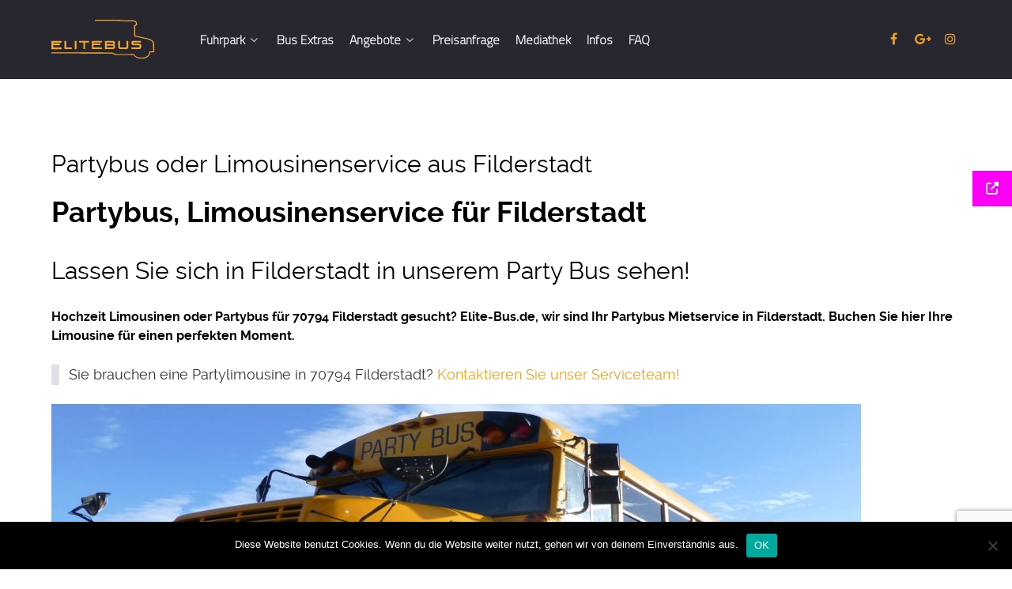

--- FILE ---
content_type: text/html; charset=UTF-8
request_url: https://www.elite-bus.de/filderstadt/
body_size: 12629
content:
<!DOCTYPE html>
<html lang="de" dir="ltr">
                <head>
    
            <meta name="viewport" content="width=device-width, initial-scale=1.0">
        <meta http-equiv="X-UA-Compatible" content="IE=edge" />
        

                <link rel="icon" type="image/x-icon" href="https://www.elite-bus.de/wp-content/themes/g5_helium/custom/images/2016/favicon.ico" />
        
            <meta http-equiv="Content-Type" content="text/html; charset=UTF-8" />
    <link rel="profile" href="http://gmpg.org/xfn/11" />
    <link rel="pingback" href="https://www.elite-bus.de/xmlrpc.php" />
    <title>Partybus oder Limousinenservice aus Filderstadt | 🥇 Elitebus</title>

		<!-- All in One SEO 4.9.2 - aioseo.com -->
	<meta name="robots" content="max-image-preview:large" />
	<meta name="author" content="admin"/>
	<link rel="canonical" href="https://www.elite-bus.de/filderstadt/" />
	<meta name="generator" content="All in One SEO (AIOSEO) 4.9.2" />
		<meta property="og:locale" content="de_DE" />
		<meta property="og:site_name" content="Elitebus |" />
		<meta property="og:type" content="article" />
		<meta property="og:title" content="Partybus oder Limousinenservice aus Filderstadt | 🥇 Elitebus" />
		<meta property="og:url" content="https://www.elite-bus.de/filderstadt/" />
		<meta property="article:published_time" content="2016-01-15T17:15:00+00:00" />
		<meta property="article:modified_time" content="2016-01-15T17:15:00+00:00" />
		<meta name="twitter:card" content="summary" />
		<meta name="twitter:title" content="Partybus oder Limousinenservice aus Filderstadt | 🥇 Elitebus" />
		<script type="application/ld+json" class="aioseo-schema">
			{"@context":"https:\/\/schema.org","@graph":[{"@type":"Article","@id":"https:\/\/www.elite-bus.de\/filderstadt\/#article","name":"Partybus oder Limousinenservice aus Filderstadt | \ud83e\udd47 Elitebus","headline":"Partybus oder Limousinenservice aus Filderstadt","author":{"@id":"https:\/\/www.elite-bus.de\/author\/admin\/#author"},"publisher":{"@id":"https:\/\/www.elite-bus.de\/#organization"},"image":{"@type":"ImageObject","url":"https:\/\/www.elite-bus.de\/wp-content\/uploads\/2016\/06\/party-bus.jpg","@id":"https:\/\/www.elite-bus.de\/filderstadt\/#articleImage"},"datePublished":"2016-01-15T17:15:00+01:00","dateModified":"2016-01-15T17:15:00+01:00","inLanguage":"de-DE","mainEntityOfPage":{"@id":"https:\/\/www.elite-bus.de\/filderstadt\/#webpage"},"isPartOf":{"@id":"https:\/\/www.elite-bus.de\/filderstadt\/#webpage"},"articleSection":"Baden-W\u00fcrttemberg, partybus und limousinen verleih filderstadt, limos, leihen"},{"@type":"BreadcrumbList","@id":"https:\/\/www.elite-bus.de\/filderstadt\/#breadcrumblist","itemListElement":[{"@type":"ListItem","@id":"https:\/\/www.elite-bus.de#listItem","position":1,"name":"Home","item":"https:\/\/www.elite-bus.de","nextItem":{"@type":"ListItem","@id":"https:\/\/www.elite-bus.de\/category\/bw\/#listItem","name":"Baden-W\u00fcrttemberg"}},{"@type":"ListItem","@id":"https:\/\/www.elite-bus.de\/category\/bw\/#listItem","position":2,"name":"Baden-W\u00fcrttemberg","item":"https:\/\/www.elite-bus.de\/category\/bw\/","nextItem":{"@type":"ListItem","@id":"https:\/\/www.elite-bus.de\/filderstadt\/#listItem","name":"Partybus oder Limousinenservice aus Filderstadt"},"previousItem":{"@type":"ListItem","@id":"https:\/\/www.elite-bus.de#listItem","name":"Home"}},{"@type":"ListItem","@id":"https:\/\/www.elite-bus.de\/filderstadt\/#listItem","position":3,"name":"Partybus oder Limousinenservice aus Filderstadt","previousItem":{"@type":"ListItem","@id":"https:\/\/www.elite-bus.de\/category\/bw\/#listItem","name":"Baden-W\u00fcrttemberg"}}]},{"@type":"Organization","@id":"https:\/\/www.elite-bus.de\/#organization","name":"Elitebus","url":"https:\/\/www.elite-bus.de\/"},{"@type":"Person","@id":"https:\/\/www.elite-bus.de\/author\/admin\/#author","url":"https:\/\/www.elite-bus.de\/author\/admin\/","name":"admin","image":{"@type":"ImageObject","@id":"https:\/\/www.elite-bus.de\/filderstadt\/#authorImage","url":"https:\/\/secure.gravatar.com\/avatar\/bbcc90c97d90541d691e6749249b961d34739e64e61516aff9cb4eb2e19e667d?s=96&d=mm&r=g","width":96,"height":96,"caption":"admin"}},{"@type":"WebPage","@id":"https:\/\/www.elite-bus.de\/filderstadt\/#webpage","url":"https:\/\/www.elite-bus.de\/filderstadt\/","name":"Partybus oder Limousinenservice aus Filderstadt | \ud83e\udd47 Elitebus","inLanguage":"de-DE","isPartOf":{"@id":"https:\/\/www.elite-bus.de\/#website"},"breadcrumb":{"@id":"https:\/\/www.elite-bus.de\/filderstadt\/#breadcrumblist"},"author":{"@id":"https:\/\/www.elite-bus.de\/author\/admin\/#author"},"creator":{"@id":"https:\/\/www.elite-bus.de\/author\/admin\/#author"},"datePublished":"2016-01-15T17:15:00+01:00","dateModified":"2016-01-15T17:15:00+01:00"},{"@type":"WebSite","@id":"https:\/\/www.elite-bus.de\/#website","url":"https:\/\/www.elite-bus.de\/","name":"Elitebus","inLanguage":"de-DE","publisher":{"@id":"https:\/\/www.elite-bus.de\/#organization"}}]}
		</script>
		<!-- All in One SEO -->

<link rel='dns-prefetch' href='//www.elite-bus.de' />
<link rel='dns-prefetch' href='//www.google.com' />
<link rel='dns-prefetch' href='//cdn.jsdelivr.net' />

<link rel='dns-prefetch' href='//cdnjs.cloudflare.com' />

<link rel="alternate" type="application/rss+xml" title="Elitebus &raquo; Partybus oder Limousinenservice aus Filderstadt-Kommentar-Feed" href="https://www.elite-bus.de/filderstadt/feed/" />
<link rel="alternate" title="oEmbed (JSON)" type="application/json+oembed" href="https://www.elite-bus.de/wp-json/oembed/1.0/embed?url=https%3A%2F%2Fwww.elite-bus.de%2Ffilderstadt%2F" />
<link rel="alternate" title="oEmbed (XML)" type="text/xml+oembed" href="https://www.elite-bus.de/wp-json/oembed/1.0/embed?url=https%3A%2F%2Fwww.elite-bus.de%2Ffilderstadt%2F&#038;format=xml" />
<style id='wp-img-auto-sizes-contain-inline-css' type='text/css'>
img:is([sizes=auto i],[sizes^="auto," i]){contain-intrinsic-size:3000px 1500px}
/*# sourceURL=wp-img-auto-sizes-contain-inline-css */
</style>
<style id='wp-emoji-styles-inline-css' type='text/css'>

	img.wp-smiley, img.emoji {
		display: inline !important;
		border: none !important;
		box-shadow: none !important;
		height: 1em !important;
		width: 1em !important;
		margin: 0 0.07em !important;
		vertical-align: -0.1em !important;
		background: none !important;
		padding: 0 !important;
	}
/*# sourceURL=wp-emoji-styles-inline-css */
</style>
<link rel='stylesheet' id='contact-form-7-css' href='https://www.elite-bus.de/wp-content/plugins/contact-form-7/includes/css/styles.css?ver=5.3.2' type='text/css' media='all' />
<style id='contact-form-7-inline-css' type='text/css'>
.wpcf7 .wpcf7-recaptcha iframe {margin-bottom: 0;}.wpcf7 .wpcf7-recaptcha[data-align="center"] > div {margin: 0 auto;}.wpcf7 .wpcf7-recaptcha[data-align="right"] > div {margin: 0 0 0 auto;}
/*# sourceURL=contact-form-7-inline-css */
</style>
<link rel='stylesheet' id='cookie-notice-front-css' href='https://www.elite-bus.de/wp-content/plugins/cookie-notice/css/front.min.css?ver=2.5.11' type='text/css' media='all' />
<link rel='stylesheet' id='bwg_frontend-css' href='https://www.elite-bus.de/wp-content/plugins/photo-gallery/css/bwg_frontend.css?ver=2.3.28' type='text/css' media='all' />
<link rel='stylesheet' id='bwg_font-awesome-css' href='https://www.elite-bus.de/wp-content/plugins/photo-gallery/css/font-awesome/font-awesome.css?ver=4.6.3' type='text/css' media='all' />
<link rel='stylesheet' id='bwg_mCustomScrollbar-css' href='https://www.elite-bus.de/wp-content/plugins/photo-gallery/css/jquery.mCustomScrollbar.css?ver=2.3.28' type='text/css' media='all' />

<link rel='stylesheet' id='bwg_sumoselect-css' href='https://www.elite-bus.de/wp-content/plugins/photo-gallery/css/sumoselect.css?ver=3.0.2' type='text/css' media='all' />
<link rel='stylesheet' id='ssb-ui-style-css' href='https://www.elite-bus.de/wp-content/plugins/sticky-side-buttons/assets/css/ssb-ui-style.css?ver=2.0.3' type='text/css' media='all' />
<style id='ssb-ui-style-inline-css' type='text/css'>
#ssb-btn-1{background: #ff00f6;}
#ssb-btn-1:hover{background:rgba(255,0,246,0.9);}
#ssb-btn-1 a{color: #ffffff;}

/*# sourceURL=ssb-ui-style-inline-css */
</style>
<link rel='stylesheet' id='ssb-fontawesome-frontend-css' href='https://cdnjs.cloudflare.com/ajax/libs/font-awesome/6.7.2/css/all.min.css?ver=6.7.2' type='text/css' media='all' />
<link rel='stylesheet' id='font-awesome.min-css' href='https://www.elite-bus.de/wp-content/plugins/gantry5/assets/css/font-awesome.min.css?ver=6.9' type='text/css' media='all' />
<link rel='stylesheet' id='nucleus-css' href='https://www.elite-bus.de/wp-content/plugins/gantry5/engines/nucleus/css-compiled/nucleus.css?ver=6.9' type='text/css' media='all' />
<link rel='stylesheet' id='helium-css' href='https://www.elite-bus.de/wp-content/themes/g5_helium/custom/css-compiled/helium.css?ver=6.9' type='text/css' media='all' />
<link rel='stylesheet' id='wordpress-css' href='https://www.elite-bus.de/wp-content/plugins/gantry5/engines/nucleus/css-compiled/wordpress.css?ver=6.9' type='text/css' media='all' />
<link rel='stylesheet' id='style-css' href='https://www.elite-bus.de/wp-content/themes/g5_helium/style.css?ver=6.9' type='text/css' media='all' />
<link rel='stylesheet' id='helium-wordpress-css' href='https://www.elite-bus.de/wp-content/themes/g5_helium/custom/css-compiled/helium-wordpress.css?ver=6.9' type='text/css' media='all' />
<link rel='stylesheet' id='custom-css' href='https://www.elite-bus.de/wp-content/themes/g5_helium/custom/css-compiled/custom.css?ver=6.9' type='text/css' media='all' />
<script type="text/javascript" src="https://www.elite-bus.de/wp-includes/js/jquery/jquery.min.js?ver=3.7.1" id="jquery-core-js"></script>
<script type="text/javascript" src="https://www.elite-bus.de/wp-includes/js/jquery/jquery-migrate.min.js?ver=3.4.1" id="jquery-migrate-js"></script>
<script type="text/javascript" id="cookie-notice-front-js-before">
/* <![CDATA[ */
var cnArgs = {"ajaxUrl":"https:\/\/www.elite-bus.de\/wp-admin\/admin-ajax.php","nonce":"7e74d51979","hideEffect":"fade","position":"bottom","onScroll":false,"onScrollOffset":100,"onClick":false,"cookieName":"cookie_notice_accepted","cookieTime":2592000,"cookieTimeRejected":2592000,"globalCookie":false,"redirection":false,"cache":true,"revokeCookies":false,"revokeCookiesOpt":"automatic"};

//# sourceURL=cookie-notice-front-js-before
/* ]]> */
</script>
<script type="text/javascript" src="https://www.elite-bus.de/wp-content/plugins/cookie-notice/js/front.min.js?ver=2.5.11" id="cookie-notice-front-js"></script>
<script type="text/javascript" src="https://www.elite-bus.de/wp-content/plugins/photo-gallery/js/bwg_frontend.js?ver=2.3.28" id="bwg_frontend-js"></script>
<script type="text/javascript" id="bwg_sumoselect-js-extra">
/* <![CDATA[ */
var bwg_objectsL10n = {"bwg_select_tag":"Select Tag","bwg_search":"Suchen"};
//# sourceURL=bwg_sumoselect-js-extra
/* ]]> */
</script>
<script type="text/javascript" src="https://www.elite-bus.de/wp-content/plugins/photo-gallery/js/jquery.sumoselect.min.js?ver=3.0.2" id="bwg_sumoselect-js"></script>
<script type="text/javascript" src="https://www.elite-bus.de/wp-content/plugins/photo-gallery/js/jquery.mobile.js?ver=2.3.28" id="bwg_jquery_mobile-js"></script>
<script type="text/javascript" src="https://www.elite-bus.de/wp-content/plugins/photo-gallery/js/jquery.mCustomScrollbar.concat.min.js?ver=2.3.28" id="bwg_mCustomScrollbar-js"></script>
<script type="text/javascript" src="https://www.elite-bus.de/wp-content/plugins/photo-gallery/js/jquery.fullscreen-0.4.1.js?ver=0.4.1" id="jquery-fullscreen-js"></script>
<script type="text/javascript" id="bwg_gallery_box-js-extra">
/* <![CDATA[ */
var bwg_objectL10n = {"bwg_field_required":"field is required.","bwg_mail_validation":"Dies ist keine g\u00fcltige E-Mail-Adresse.","bwg_search_result":"Es gibt keine Bilder, die ihrer Suche entsprechen."};
//# sourceURL=bwg_gallery_box-js-extra
/* ]]> */
</script>
<script type="text/javascript" src="https://www.elite-bus.de/wp-content/plugins/photo-gallery/js/bwg_gallery_box.js?ver=2.3.28" id="bwg_gallery_box-js"></script>
<script type="text/javascript" src="https://www.elite-bus.de/wp-content/plugins/photo-gallery/js/jquery.raty.js?ver=2.5.2" id="bwg_raty-js"></script>
<script type="text/javascript" src="https://www.elite-bus.de/wp-content/plugins/photo-gallery/js/jquery.featureCarousel.js?ver=2.3.28" id="bwg_featureCarousel-js"></script>
<script type="text/javascript" src="https://www.elite-bus.de/wp-content/plugins/photo-gallery/js/3DEngine/3DEngine.js?ver=1.0.0" id="bwg_3DEngine-js"></script>
<script type="text/javascript" src="https://www.elite-bus.de/wp-content/plugins/photo-gallery/js/3DEngine/Sphere.js?ver=1.0.0" id="bwg_Sphere-js"></script>
<link rel="https://api.w.org/" href="https://www.elite-bus.de/wp-json/" /><link rel="alternate" title="JSON" type="application/json" href="https://www.elite-bus.de/wp-json/wp/v2/posts/341" /><link rel="EditURI" type="application/rsd+xml" title="RSD" href="https://www.elite-bus.de/xmlrpc.php?rsd" />
<meta name="generator" content="WordPress 6.9" />
<link rel='shortlink' href='https://www.elite-bus.de/?p=341' />

<!--Plugin WP Missed Schedule 2011.0920.2011 Active--><!-- Analytics by WP-Statistics v12.6.13 - https://wp-statistics.com/ -->

    <!--[if (gte IE 8)&(lte IE 9)]>
        <script type="text/javascript" src="https://www.elite-bus.de/wp-content/plugins/gantry5/assets/js/html5shiv-printshiv.min.js"></script>
        <link rel="stylesheet" href="https://www.elite-bus.de/wp-content/plugins/gantry5/engines/nucleus/css/nucleus-ie9.css" type="text/css"/>
        <script type="text/javascript" src="https://www.elite-bus.de/wp-content/plugins/gantry5/assets/js/matchmedia.polyfill.js"></script>
        <![endif]-->
                        
<meta name="generator" content="WP Rocket 3.20.2" data-wpr-features="wpr_desktop" /></head>

    
    <body class="gantry g-helium-style g-offcanvas-left g-default g-style-preset4 wp-singular post-template-default single single-post postid-341 single-format-standard wp-theme-g5_helium site outline-default dir-ltr cookies-not-set">
        
                    

        <div id="g-offcanvas"  data-g-offcanvas-swipe="1" data-g-offcanvas-css3="1">
                        <div data-rocket-location-hash="77768948bba0c5a53f9f86cbf6d229b8" class="g-grid">                        

        <div data-rocket-location-hash="ee610afbb3248771441cc2f876f644ae" class="g-block size-100">
             <div id="mobile-menu-5697-particle" class="g-content g-particle">            <div id="g-mobilemenu-container" data-g-menu-breakpoint="48rem"></div>
            </div>
        </div>
            </div>
    </div>
        <div data-rocket-location-hash="e894efacdf37c036b021af2ce770eab1" id="g-page-surround">
            <div data-rocket-location-hash="a8a0941da6838f97d925c43a054a3769" class="g-offcanvas-hide g-offcanvas-toggle" role="navigation" data-offcanvas-toggle aria-controls="g-offcanvas" aria-expanded="false"><i class="fa fa-fw fa-bars"></i></div>                        

                                            
                <section data-rocket-location-hash="4a081c096ed37dad7a2f63e1f2d13952" id="g-navigation">
                <div data-rocket-location-hash="552dcb9a163ba23d66a1707be4c8ff33" class="g-container">                                <div class="g-grid">                        

        <div class="g-block size-15">
             <div id="logo-9608-particle" class="g-content g-particle">            <a href="https://www.elite-bus.de" target="_self" title="" aria-label="" rel="home" class="g-logo g-logo-helium">
                        <?xml version="1.0" encoding="utf-8"?>
<!-- Generator: Adobe Illustrator 20.1.0, SVG Export Plug-In . SVG Version: 6.00 Build 0)  -->
<svg version="1.1" id="Ebene_1" xmlns="http://www.w3.org/2000/svg" xmlns:xlink="http://www.w3.org/1999/xlink" x="0px" y="0px"
     viewBox="0 0 236.2 88.6" style="enable-background:new 0 0 236.2 88.6;" xml:space="preserve">
<style type="text/css">
    .st0{fill:#F7A92E;}
</style>
<g>
    <path class="st0" d="M157.2,0c0.2,0.1,0.5,0.4,0.7,0.4c2.9,0.3,5.8,0.7,8.7,0.9c2.5,0.2,5,0.1,7.6,0.1c3.8,0,7.6,0,11.4,0
        c1.4,0,2.8,0.1,4.2,0.2c3.4,0.2,6.3,2.8,7,6.3c0.6,3.1,0.4,3.7-2.4,5.2c0,0-0.1,0-0.1,0.1c-1.5,0.5-1.9,1.5-1.8,3
        c0.2,2.5,0.1,5.1,0.1,7.7c0.1,3.9,0.2,7.7,0.2,11.6c0,0.6,0.1,0.9,0.8,1.1c5.5,1.1,11,2.2,16.4,3.3c5.5,1.2,11.1,2.1,16.3,4.2
        c1.7,0.7,3.3,1.6,4.9,2.5c3.1,1.9,4.6,4.8,4.7,8.5c0,0.5,0.2,1,0.3,1.4c0,5.8,0,11.7,0,17.5c-0.8,0.1-1.5,0.4-2.3,0.4
        c-1.8,0.1-3.6,0-5.4,0c-0.3,0-0.6,0-0.8,0.1c-0.5,1.4-0.8,2.8-1.3,4.1c-2.1,4.9-5.9,7.8-10.9,9.2c-0.6,0.2-1.2,0.5-1.8,0.8
        c-3.8,0-7.7,0-11.5,0c-1.2-0.3-2.5-0.7-3.7-1c-2.8-0.7-5.4-1.9-7.3-4c-0.5-0.6-1.1-1.2-1.4-1.9c-0.4-0.8-1-1.1-1.9-1.1
        c-11,0-22.1,0-33.1,0.1c-2,0-4-0.1-6,0c-1.5,0.1-2.8-0.3-4.1-1c-0.7-0.4-1.5-0.8-2.2-1.2c-1.6-0.8-3.2-1.2-5-1.1
        c-5.2,0-10.4-0.1-15.6-0.1C81.5,77.1,41.3,77,1.1,76.9C0.7,76.9,0.4,77,0,77c0-0.8,0-1.6,0-2.4c0.6,0,1.2,0.1,1.8,0.1
        c34.8,0,69.7,0,104.5,0c7.6,0,15.2,0.2,22.8,0.3c2.8,0,5.5,0.2,8.3,0.1c2.2-0.1,4.3,0.4,6.2,1.5c2.4,1.5,4.9,1.9,7.7,1.9
        c5.2-0.1,10.3,0,15.5,0c7.1,0,14.2-0.1,21.3-0.1c1.4,0,2.4,0.4,3,1.7c1.7,3.2,4.6,4.7,7.9,5.5c4.8,1.1,9.6,1.4,14.4,0.5
        c6.4-1.2,10.9-5,11.9-12c0.1-0.5,0.1-1,0.1-1.7c2.9,0,5.7,0,8.5,0c0-0.4,0.1-0.6,0.1-0.8c-0.2-5.6-0.3-11.3-0.5-16.9
        c-0.1-2.8-1.4-4.7-3.7-6.3c-2.9-2-6.1-3.2-9.5-3.9c-6.6-1.5-13.2-2.9-19.8-4.3c-2.9-0.6-5.9-1.2-8.8-1.8c-1.3-0.3-1.3-0.3-1.3-1.7
        c-0.1-4.3-0.2-8.6-0.2-12.9c-0.1-3-0.1-6-0.2-9c-0.1-1.4,0.5-2.2,1.6-2.9c0.6-0.4,1.3-0.7,2-1.1c1-0.5,1.1-0.8,0.9-1.9
        c-0.5-3.3-2.6-5.1-6-5.1c-7-0.1-14.1-0.1-21.1-0.2c-2.7-0.1-5.5-0.5-8.2-0.7c-4-0.3-8.1-0.7-12.1-0.7c-15.1-0.1-30.2,0-45.3,0
        c-1.6,0-1.6,0-1.7-1.6c0-0.2-0.1-0.3-0.1-0.5C119.1,0,138.2,0,157.2,0z"/>
    <path class="st0" d="M0,48c0.4,0.1,0.9,0.2,1.3,0.2c6.8,0,13.6,0,20.4,0c1.5,0,1.5,0,1.5,1.5c0,0.6,0,1.1,0,1.7
        c0,0.6-0.3,0.9-0.9,0.9c-0.2,0-0.5,0-0.7,0c-5.4,0-10.9,0-16.3,0c-0.4,0-0.9,0-1.4,0c0,0.7,0,1.3,0,2.1c5.2,0,10.4,0,15.7,0
        c0,1.2,0,2.2,0,3.2c0,0.2-0.3,0.4-0.5,0.5c-0.2,0.1-0.6,0-0.8,0c-4.3,0-8.6,0-12.9,0c-0.4,0-0.9,0-1.4,0c0,1.8,0,3.4,0,5.2
        c0.4,0,0.8,0.1,1.2,0.1c5.6,0,11.2,0,16.8,0c1.4,0,1.4,0,1.4,1.3c0,2.6,0,2.6-2.6,2.6c-6.4,0-12.8,0-19.2,0c-0.5,0-1,0.1-1.4,0.1
        C0,60.8,0,54.4,0,48z"/>
    <path class="st0" d="M123.2,48.3c0.4,0,0.7-0.1,1-0.1c5.5,0,11,0,16.5,0c1,0,2.1,0.2,3,0.5c1.6,0.5,2.3,1.6,2.3,3.2
        c0,0.6,0,1.3,0,1.9c0,2,0,2-1.3,3.4c2.3,2,1.5,4.6,1.2,7c-0.3,1.6-1.8,2.3-3.3,2.5c-1.1,0.2-2.1,0.2-3.2,0.2c-5,0-10.1,0-15.1,0
        c-1.2,0-1.3,0-1.3-1.2c0-5.6,0-11.1,0-16.7C123.1,49,123.2,48.8,123.2,48.3z M127,63.2c0.3,0,0.4,0.1,0.6,0.1c4.3,0,8.6,0,12.8,0
        c0.4,0,0.8,0,1.2-0.2c0.4-0.2,0.9-0.6,0.9-1c0.1-2.3,0.3-2.9-2.4-3c-0.1,0-0.2,0-0.4,0c-3.8,0-7.6,0-11.4,0c-0.4,0-0.9,0-1.3,0.1
        C127,60.6,127,61.9,127,63.2z M127,55.6c0.3,0,0.5,0.1,0.7,0.1c4.3,0,8.6,0,12.9,0c0.3,0,0.6,0,0.8-0.1c0.7-0.1,1.1-0.5,1-1.2
        c0-0.4,0-0.7,0-1.1c0-0.6-0.3-1-0.9-1.1c-0.4-0.1-0.8-0.1-1.2-0.1c-4.1,0-8.2,0-12.3,0c-0.3,0-0.7,0-1.1,0.1
        C127,53.3,127,54.4,127,55.6z"/>
    <path class="st0" d="M116,48.3c0,1.3,0,2.4,0,3.7c-6.4,0-12.7,0-19.1,0c0,0.8,0,1.4,0,2.3c0.4,0,0.8,0,1.2,0c4.4,0,8.8,0,13.2,0
        c1.2,0,1.2,0,1.2,1.3c0,0.4,0,0.8,0,1.2c0,1.1,0,1.2-1.2,1.2c-4.4,0-8.7,0-13.1,0c-0.4,0-0.9,0-1.4,0c0,1.8,0,3.4,0,5.2
        c0.5,0,0.9,0,1.3,0c5.5,0,11,0,16.6,0c1.4,0,1.4,0,1.4,1.3c0,2.6,0,2.6-2.6,2.6c-6.4,0-12.9,0-19.3,0c-1.3,0-1.3,0-1.3-1.2
        c0-5.5,0-11,0-16.4c0-1.1,0-1.2,1.1-1.2c7.1,0,14.2,0,21.2,0C115.5,48.3,115.7,48.3,116,48.3z"/>
    <path class="st0" d="M196.7,48.3c2.6,0,5.3,0,7.9,0c1.1,0,1.2,0,1.2,1.1c0,3.2,0.5,2.7-2.6,2.7c-4.4,0-8.9,0-13.3,0
        c-0.3,0-0.6,0-0.8,0c-0.8,0.1-1,0.4-1,1.3c0,0.7,0.3,1.1,1,1.2c0.4,0,0.7,0,1.1,0c3.4,0,6.9,0,10.3,0c1,0,2,0.1,2.9,0.4
        c2,0.6,3.1,2,3.2,4c0.1,1.2,0.1,2.4,0,3.6c-0.1,2.1-1.5,3.8-3.6,4.2c-0.9,0.2-1.8,0.3-2.7,0.3c-5,0-9.9,0-14.9,0
        c-1.3,0-1.3,0-1.3-1.4c0-0.6,0-1.2,0-1.8c0-0.5,0.2-0.7,0.7-0.7c0.3,0,0.6,0,0.8,0c4.8,0,9.5,0,14.3,0c0.4,0,0.9,0,1.3-0.1
        c0.9-0.1,1.3-0.6,1.4-1.5c0-0.6,0-1.2,0-1.8c0-0.9-0.4-1.3-1.3-1.4c-0.6-0.1-1.3,0-1.9,0c-3.1,0-6.2,0-9.2,0c-1,0-2.1-0.2-3.1-0.4
        c-1.9-0.4-2.9-1.7-3-3.7c0-0.8,0-1.5,0-2.3c0-2,0.9-3.1,2.9-3.6c0.8-0.2,1.7-0.2,2.5-0.3C191.9,48.2,194.3,48.3,196.7,48.3z"/>
    <path class="st0" d="M172.8,48.3c1.2,0,2.2,0,3.3,0c0.7,0,0.7,0.5,0.7,1c0,2.4,0,4.7,0,7.1c0,2.1,0,4.2-0.1,6.3
        c-0.1,2.3-1.5,3.8-3.7,4.2c-0.9,0.1-1.9,0.2-2.9,0.2c-3.3,0-6.6,0-10,0c-1,0-1.9-0.1-2.9-0.3c-2.1-0.4-3.5-2-3.6-4.2
        c-0.1-4.5,0-9,0-13.4c0-0.7,0.2-1,0.9-0.9c0.7,0,1.4,0,2,0c0.8,0,1.1,0.3,1,1c0,2.4,0,4.9,0,7.3c0,1.6,0,3.2,0,4.8
        c0,1.3,0.4,1.7,1.7,1.8c1.2,0.1,2.4,0,3.6,0c2.4,0,4.8,0,7.2,0c0.4,0,0.7,0,1.1,0c1.2-0.1,1.6-0.6,1.6-1.8c0-3.9,0-7.8,0-11.6
        C172.8,49.3,172.8,48.9,172.8,48.3z"/>
    <path class="st0" d="M77.2,52c0,2.1,0,3.8,0,5.6c0,2.8,0,5.6,0,8.4c0,0.8-0.2,1.1-1,1.1c-0.9,0-1.7,0-2.7,0c0-0.5-0.1-1-0.1-1.4
        c0-4.1,0-8.2,0-12.4c0-1.3,0-1.3-1.3-1.3c-2.4,0-4.9,0-7.3,0c-1,0-1.1-0.1-1.1-1.1c0-3.2-0.4-2.7,2.6-2.7c6.4,0,12.8,0,19.2,0
        c0.4,0,0.8,0,1.3,0c0,1.3,0,2.4,0,3.8C83.6,52,80.5,52,77.2,52z"/>
    <path class="st0" d="M33.9,48.3c0,0.6,0,1,0,1.4c0,4.1,0,8.2,0,12.2c0,1.4,0,1.4,1.4,1.4c3.6,0,7.1,0,10.7-0.1
        c0.6,0,0.9,0.2,0.9,0.8c0,0.7,0,1.4,0,2c0.1,0.8-0.3,1-1.1,1c-1.7,0-3.4,0-5,0c-3.1,0-6.2,0-9.4,0c-1.2,0-1.3-0.1-1.3-1.3
        c0-5.5,0-11,0-16.4c0-1.1,0.1-1.1,1.2-1.1C32,48.3,32.8,48.3,33.9,48.3z"/>
    <path class="st0" d="M53.6,57.6c0-2.7,0-5.4,0-8.1c0-1.2,0-1.2,1.2-1.2c0.6,0,1.2,0,1.8,0c0.6,0,0.9,0.3,0.9,0.8c0,0.2,0,0.4,0,0.6
        c0,5.4,0,10.7,0,16.1c0,1.3-0.1,1.4-1.4,1.4c-0.4,0-0.9,0-1.3,0c-1.1,0-1.2-0.1-1.2-1.2C53.6,63.1,53.6,60.4,53.6,57.6z"/>
</g>
</svg>

            </a>
            </div>
        </div>
                    

        <div class="g-block size-65">
             <div id="menu-6409-particle" class="g-content g-particle">            <nav class="g-main-nav" data-g-hover-expand="true">
        <ul class="g-toplevel">
                                                                                                        
        
                        
        
                
        <li class="g-menu-item g-menu-item-type-post_type g-menu-item-1364 g-parent g-standard g-menu-item-link-parent  menu-item menu-item-type-post_type menu-item-object-page menu-item-1364 menu-item-has-children">
            <a class="g-menu-item-container" href="https://www.elite-bus.de/fuhrpark/">
                                                                <span class="g-menu-item-content">
                                    <span class="g-menu-item-title">Fuhrpark</span>
            
                    </span>
                    <span class="g-menu-parent-indicator" data-g-menuparent=""></span>                            </a>
                                                        <ul class="g-dropdown g-inactive g-fade g-dropdown-right">
            <li class="g-dropdown-column">
                        <div class="g-grid">
                        <div class="g-block size-100">
            <ul class="g-sublevel">
                <li class="g-level-1 g-go-back">
                    <a class="g-menu-item-container" href="#" data-g-menuparent=""><span>Back</span></a>
                </li>
                                                                                                            
        
                        
        
                
        <li class="g-menu-item g-menu-item-type-post_type g-menu-item-1363   menu-item menu-item-type-post_type menu-item-object-page menu-item-1363">
            <a class="g-menu-item-container" href="https://www.elite-bus.de/hornet/">
                                                                <span class="g-menu-item-content">
                                    <span class="g-menu-item-title">Hornet</span>
            
                    </span>
                                                </a>
                                </li>
    
                                                                                        
        
                        
        
                
        <li class="g-menu-item g-menu-item-type-post_type g-menu-item-1362   menu-item menu-item-type-post_type menu-item-object-page menu-item-1362">
            <a class="g-menu-item-container" href="https://www.elite-bus.de/bumblebee/">
                                                                <span class="g-menu-item-content">
                                    <span class="g-menu-item-title">Bumblebee</span>
            
                    </span>
                                                </a>
                                </li>
    
    
            </ul>
        </div>
            </div>

            </li>
        </ul>
            </li>
    
                                                                                        
        
                        
        
                
        <li class="g-menu-item g-menu-item-type-post_type g-menu-item-299 g-standard   menu-item menu-item-type-post_type menu-item-object-page menu-item-299">
            <a class="g-menu-item-container" href="https://www.elite-bus.de/bus-extras/">
                                                                <span class="g-menu-item-content">
                                    <span class="g-menu-item-title">Bus Extras</span>
            
                    </span>
                                                </a>
                                </li>
    
                                                                                        
        
                        
        
                
        <li class="g-menu-item g-menu-item-type-post_type g-menu-item-47 g-parent g-standard g-menu-item-link-parent  menu-item menu-item-type-post_type menu-item-object-page menu-item-47 menu-item-has-children">
            <a class="g-menu-item-container" href="https://www.elite-bus.de/angebote/">
                                                                <span class="g-menu-item-content">
                                    <span class="g-menu-item-title">Angebote</span>
            
                    </span>
                    <span class="g-menu-parent-indicator" data-g-menuparent=""></span>                            </a>
                                                        <ul class="g-dropdown g-inactive g-fade g-dropdown-right">
            <li class="g-dropdown-column">
                        <div class="g-grid">
                        <div class="g-block size-100">
            <ul class="g-sublevel">
                <li class="g-level-1 g-go-back">
                    <a class="g-menu-item-container" href="#" data-g-menuparent=""><span>Back</span></a>
                </li>
                                                                                                            
        
                        
        
                
        <li class="g-menu-item g-menu-item-type-post_type g-menu-item-212   menu-item menu-item-type-post_type menu-item-object-page menu-item-212">
            <a class="g-menu-item-container" href="https://www.elite-bus.de/party-pakete/">
                                                                <span class="g-menu-item-content">
                                    <span class="g-menu-item-title">Party Pakete</span>
            
                    </span>
                                                </a>
                                </li>
    
                                                                                        
        
                        
        
                
        <li class="g-menu-item g-menu-item-type-post_type g-menu-item-280   menu-item menu-item-type-post_type menu-item-object-page menu-item-280">
            <a class="g-menu-item-container" href="https://www.elite-bus.de/junggesellenabschied/">
                                                                <span class="g-menu-item-content">
                                    <span class="g-menu-item-title">Junggesellenabschied</span>
            
                    </span>
                                                </a>
                                </li>
    
    
            </ul>
        </div>
            </div>

            </li>
        </ul>
            </li>
    
                                                                                        
        
                        
        
                
        <li class="g-menu-item g-menu-item-type-post_type g-menu-item-48 g-standard   menu-item menu-item-type-post_type menu-item-object-page menu-item-48">
            <a class="g-menu-item-container" href="https://www.elite-bus.de/preisanfrage/">
                                                                <span class="g-menu-item-content">
                                    <span class="g-menu-item-title">Preisanfrage</span>
            
                    </span>
                                                </a>
                                </li>
    
                                                                                        
        
                        
        
                
        <li class="g-menu-item g-menu-item-type-post_type g-menu-item-45 g-standard   menu-item menu-item-type-post_type menu-item-object-page menu-item-45">
            <a class="g-menu-item-container" href="https://www.elite-bus.de/mediathek/">
                                                                <span class="g-menu-item-content">
                                    <span class="g-menu-item-title">Mediathek</span>
            
                    </span>
                                                </a>
                                </li>
    
                                                                                        
        
                        
        
                
        <li class="g-menu-item g-menu-item-type-post_type g-menu-item-230 g-standard   menu-item menu-item-type-post_type menu-item-object-page menu-item-230">
            <a class="g-menu-item-container" href="https://www.elite-bus.de/partner/">
                                                                <span class="g-menu-item-content">
                                    <span class="g-menu-item-title">Infos</span>
            
                    </span>
                                                </a>
                                </li>
    
                                                                                        
        
                        
        
                
        <li class="g-menu-item g-menu-item-type-post_type g-menu-item-44 g-standard   menu-item menu-item-type-post_type menu-item-object-page menu-item-44">
            <a class="g-menu-item-container" href="https://www.elite-bus.de/faq/">
                                                                <span class="g-menu-item-content">
                                    <span class="g-menu-item-title">FAQ</span>
            
                    </span>
                                                </a>
                                </li>
    
    
        </ul>
    </nav>
            </div>
        </div>
                    

        <div class="g-block size-20 g-social-header">
             <div id="social-3171-particle" class="g-content g-particle">            <div class="g-social ">
                                            <a href="https://www.facebook.com/EliteBus" target="_blank" rel="noopener noreferrer">
                <span class="fa fa-facebook fa-fw"></span>                <span class="g-social-text"></span>            </a>
                                            <a href="https://www.facebook.com/EliteBus" target="_blank" rel="noopener noreferrer">
                <span class="fa fa-google-plus fa-fw"></span>                <span class="g-social-text"></span>            </a>
                                            <a href="https://www.instagram.com/elitebushn/" target="_blank" rel="noopener noreferrer">
                <span class="fa fa-instagram"></span>                <span class="g-social-text"></span>            </a>
            </div>
            </div>
        </div>
            </div>
            </div>
        
    </section>
                
                                
                
    
                <section data-rocket-location-hash="5a49af9069fe1f57e691f6c38409f888" id="g-container-main" class="g-wrapper">
                <div data-rocket-location-hash="145d7b1f0f73eb2d82b184f3de2e91f9" class="g-container">                    <div class="g-grid">                        

        <div class="g-block size-100">
             <main id="g-mainbar">
                                        <div class="g-grid">                        

        <div class="g-block size-100">
             <div class="g-content">
                                                        
    <div class="platform-content">
        <div class="content-wrapper">
            <section class="entry">

                <article class="post-type-post post-341 post type-post status-publish format-standard hentry category-bw tag-partybus-und-limousinen-verleih-filderstadt-limos-leihen" id="post-341">

    
                <section class="entry-header">

                                            <h2 class="entry-title">
                                            Partybus oder Limousinenservice aus Filderstadt
                                    </h2>
                            
                                    
        </section>
        
                
                        <section class="entry-content">

                                                
                                	<style type="text/css">
		.postTabs_divs{
	padding: 4px;	
}


.postTabs_titles{
	display:none;	
}

ul.postTabs
	{
	margin:0px 0px 1em !important;
	padding: 0.2em 1em 0.2em 20px !important;
	border-bottom: 1px solid #fff !important;
	font-size: 14px;
	list-style-type: none !important;
	line-height:normal;
	text-align: left;
	display: block !important;
	background: none;
	}

ul.postTabs li
	{	
	display: inline !important;
	font-size: 14px;
	line-height:normal;
	background: none;
	padding: 0px;
	margin: 0px;
	}
  
ul.postTabs li:before{
content: none;	
}  
  	
ul.postTabs li a
	{
	text-decoration: none;
	background: #fff;
	border: 1px solid #fff  !important;
	padding: 0.2em 0.4em !important;
	color: #666 !important;
	outline:none;	
	cursor: pointer;
	
	}
	
ul.postTabs li.postTabs_curr a{
	border-bottom: 1px solid #fff  !important;
	background: #fff;
	color: #666 !important;
	text-decoration: none;
	
	}

ul.postTabs li a:hover
	{
	color: #666 !important;
	background: #fff;
	text-decoration: none;
	
	}

.postTabsNavigation{
	display: block !important;
	overflow:hidden;
}

.postTabs_nav_next{
	float:right;
}

.postTabs_nav_prev{
	float:left;
}

@media screen and (max-width: 699px) {
	ul.postTabs li {
		display: block !important;
		width: 100%;
		margin: -3px;
	}
	ul.postTabs li a {
		display: block;
		width: 96%;
	}
}	</style>
	<h1>Partybus, Limousinenservice f&uuml;r  Filderstadt</h1>
<h2>Lassen Sie sich in  Filderstadt in unserem Party Bus sehen!</h2>
<p><strong>Hochzeit Limousinen oder Partybus f&uuml;r 70794 Filderstadt gesucht? Elite-Bus.de, wir sind Ihr  Partybus Mietservice in  Filderstadt. Buchen Sie hier Ihre Limousine f&uuml;r einen perfekten Moment.</strong></p>
<blockquote>
<p>Sie brauchen eine Partylimousine in 70794 Filderstadt? <a href="https://www.elite-bus.de/kontakt/">Kontaktieren Sie unser  Serviceteam!</a> </p>
</blockquote>
<p> <img fetchpriority="high" decoding="async" src="https://www.elite-bus.de/wp-content/uploads/2016/06/party-bus-1024x256.jpg" alt="party-bus" width="1024" height="256" /><br />
<!--more--><br />
<ul id='postTabs_ul_341' class='postTabs' style='display:none'>
<li id='postTabs_li_0_341' class='postTabs_curr'><a  id="341_0" onMouseOver="posTabsShowLinks('Startseite'); return true;"  onMouseOut="posTabsShowLinks();"  class='postTabsLinks'>Startseite</a></li>
<li id='postTabs_li_1_341' ><a  id="341_1" onMouseOver="posTabsShowLinks('Partybus Verleih   Filderstadt , Neuhausen auf den Fildern, Waldenbuch, Leinfelden-Echterdingen, Wolfschlugen, Aichtal, Neuenhaus, Steinenbronn  und  Neckartailfingen, Musberg, Ostfildern'); return true;"  onMouseOut="posTabsShowLinks();"  class='postTabsLinks'>Partybus Verleih   Filderstadt , Neuhausen auf den Fildern, Waldenbuch, Leinfelden-Echterdingen, Wolfschlugen, Aichtal, Neuenhaus, Steinenbronn  und  Neckartailfingen, Musberg, Ostfildern</a></li>
</ul>

<div class='postTabs_divs postTabs_curr_div' id='postTabs_0_341'>
<span class='postTabs_titles'><b>Startseite</b></span></p>
<p><img decoding="async" src="https://www.elite-bus.de/wp-content/uploads/2016/06/limousinenservice.jpg" alt="Elite-Bus.de:  Partylimousine leihen in  Filderstadt , Neuhausen auf den Fildern, Waldenbuch, Leinfelden-Echterdingen  und  Neckartailfingen, Musberg, Ostfildern" width="100%" />&nbsp;<br />
<a href="https://www.elite-bus.de/kontakt/"><img decoding="async" src="https://www.elite-bus.de/wp-content/uploads/2016/06/partybus-preise.jpg" alt="Partybus Preise" width="100%" /></a>&nbsp;<img decoding="async" src="https://www.elite-bus.de/wp-content/uploads/2016/06/partybus.jpg" alt="Partybus Mietservice in  Filderstadt , Wolfschlugen, Aichtal, Neuenhaus, Steinenbronn  und  Neckartailfingen, Musberg, Ostfildern - Partylimousine mieten f&uuml;r  Filderstadt , Neuhausen auf den Fildern, Waldenbuch, Leinfelden-Echterdingen  und  Neckartailfingen, Musberg, Ostfildern" width="100%" /><br />
&nbsp;<br />
<img decoding="async" src="https://www.elite-bus.de/wp-content/uploads/2016/06/Disko-Bus.jpg" alt="Disko-Bus Vermietung" width="100%" />&nbsp;</p>
<p></div>

<div class='postTabs_divs' id='postTabs_1_341'>
<span class='postTabs_titles'><b>Partybus Verleih   Filderstadt , Neuhausen auf den Fildern, Waldenbuch, Leinfelden-Echterdingen, Wolfschlugen, Aichtal, Neuenhaus, Steinenbronn  und  Neckartailfingen, Musberg, Ostfildern</b></span></p>
<h2>Elite-Bus.de &#8211;  Limousine leihen aus 70794 Filderstadt , Neuhausen auf den Fildern, Waldenbuch, Leinfelden-Echterdingen </h2>
<p><b>Wir vermieten in  Filderstadt , Neuhausen auf den Fildern, Waldenbuch, Leinfelden-Echterdingen, Wolfschlugen, Aichtal, Neuenhaus, Steinenbronn  preisg&uuml;nstige Hochzeitslimousinen</b></p>
<p><strong>M&ouml;chten Sie einen unvergesslichen Tag erleben, wird Ihnen f&uuml;r 70794 Filderstadt , Neuhausen auf den Fildern, Waldenbuch, Leinfelden-Echterdingen, Wolfschlugen, Aichtal, Neuenhaus, Steinenbronn  ein geeignetes Angebot geboten. Unser Produktangebot umfasst allerlei Hochzeitslimousinen Arten, begonnen von dem modernen Luxuscruiser zum sport Stretchhummer, so dass Sie ganz bequem das zu ihrem Event passende Auto aussuchen k&ouml;nnen. </strong></p>
<p> Doch unser Limousinen, Partybus Service in 70794 Filderstadt , Wolfschlugen, Aichtal, Neuenhaus, Steinenbronn  richtet sich in keinster Weise lediglich an gro&szlig;e Eventveranstalter, sondern auch an Einzelunternehmen, die f&uuml;r sich selbst, ihre Bekannte oder Familie ein passendes Gef&auml;hrt mieten m&ouml;chten. </p>
<h2>Egal, welches Auto Sie als Partylimousine bevorzugen: Sie haben die Qual der Wahl</h2>
<p>Ganz gleich, um welches Event es sich handelt: In unsrem breitem Partylimousine Angebot finden Sie auf alle F&auml;lle, was Sie suchen.  In unsrem gro&szlig;en Partybus Fuhrpark finden sich exklusive Marken wie Party-Bus teilweise in Form von Limos, teilweise in Form von herk&ouml;mmlichen Bus Limousinen. Es steht bei einem seri&ouml;sen Partybus Vermietung au&szlig;er Frage, dass die Fahrer geschult und verschwiegen sind. </p>
<div>
<p>Mieten Sie einen Partybus f&uuml;r  Filderstadt   und  Neckartailfingen, Musberg, Ostfildern bei uns</p>
</div>
<p>Profitieren Sie von der Fachkompetenz unseres Limousinenservices bei Ihren Veranstaltungen wie Hochzeitsfeier &#8211; ganz gleich um welche Events wie Hochzeitsfeier es sich hierbei handelt. Unser Partybus Mietservice in  Filderstadt , Wolfschlugen, Aichtal, Neuenhaus, Steinenbronn  und  Neckartailfingen, Musberg, Ostfildern &uuml;bernimmt gerne auch die Planung Ihres Events wie Geburtstag, so dass Sie sich entspannt zur&uuml;cklehnen k&ouml;nnen. </p>
<h3>Der perfekte Leih Limousinen Auftritt: Lassen Sie sich von Ihrem Hochzeitslimo Pers&ouml;nlicher Fahrer die T&uuml;r &ouml;ffnen</h3>
<p>Mit unseren Partybus, die optisch sehr reizend und stets gepflegt zeigt werden, sorgen Sie f&uuml;r ein Understatement.  Wohin Sie auch fahren wollen, einer unserer hochqualifizierten Chauffeurs wird sie solide zu Ihrem Ziel bringen. Da Sie unseren Chaffeuren voll und ganz vertrauen k&ouml;nnen, bleibt Ihnen Zeit, um sich den wichtigen Vorg&auml;ngen des Tages zu sorgen. M&ouml;chten Sie sich werbewirksam in Szene setzen, offerieren wir unsere Limos auch als Eye Catcher an. Gerne bekleben wir eines oder mehrerer unserer Limousinen mit Ihrem Unternehmeslogo. M&uuml;ssen Sie es w&uuml;nschen, stellen wir Ihnen ein qualifiziertes Werbeteam zur Seite, welches f&uuml;r die n&ouml;tige Publicity sorgt. </p>
<h2>Verschenken Sie einen Geschenkgutschein unseres Partybus und Limousinenservice  Filderstadt   und  Neckartailfingen, Musberg, Ostfildern</h2>
<p>Wenn Sie auf der Suche nach einem erstklassigen Geschenk sind, sind Sie bei uns genau richtig. Stellen Sie sich nur einmal den erfreuten Blick des Empf&auml;ngers vor, wenn er erf&auml;hrt, dass er bald in einer Bus Limousine chauffiert wird. F&uuml;r welches Fahrzeug unserer mehreren Limousinen Sie sich letztendlich entscheiden m&ouml;gen &#8211; es ist mehr als wahrscheinlich, dass Sie mit Ihrem Geschenk genau ins Schwarze treffen und f&uuml;r einzigartige Momente sorgen werden. </p>
<p></div>

</p>


                
                
                                
                
            </section>
            
                                    
        
    
</article>

            </section>
        </div> <!-- /content-wrapper -->
    </div>

    
            
    </div>
        </div>
            </div>
            
    </main>
        </div>
            </div>
    </div>
        
    </section>
    
                                
                <footer data-rocket-location-hash="b09370ca8a05abbb69fe46d9a03d4a03" id="g-footer">
                <div data-rocket-location-hash="acca935ec59eac0e49fad120fee38e29" class="g-container">                                <div class="g-grid">                        

        <div class="g-block size-10">
             <div id="logo-9571-particle" class="g-content g-particle">            <a href="https://www.elite-bus.de" target="_self" title="" aria-label="" rel="home" class="g-logo g-logo-helium">
                        <?xml version="1.0" encoding="utf-8"?>
<!-- Generator: Adobe Illustrator 20.1.0, SVG Export Plug-In . SVG Version: 6.00 Build 0)  -->
<svg version="1.1" id="Ebene_1" xmlns="http://www.w3.org/2000/svg" xmlns:xlink="http://www.w3.org/1999/xlink" x="0px" y="0px"
     viewBox="0 0 236.2 88.6" style="enable-background:new 0 0 236.2 88.6;" xml:space="preserve">
<style type="text/css">
    .st0{fill:#F7A92E;}
</style>
<g>
    <path class="st0" d="M157.2,0c0.2,0.1,0.5,0.4,0.7,0.4c2.9,0.3,5.8,0.7,8.7,0.9c2.5,0.2,5,0.1,7.6,0.1c3.8,0,7.6,0,11.4,0
        c1.4,0,2.8,0.1,4.2,0.2c3.4,0.2,6.3,2.8,7,6.3c0.6,3.1,0.4,3.7-2.4,5.2c0,0-0.1,0-0.1,0.1c-1.5,0.5-1.9,1.5-1.8,3
        c0.2,2.5,0.1,5.1,0.1,7.7c0.1,3.9,0.2,7.7,0.2,11.6c0,0.6,0.1,0.9,0.8,1.1c5.5,1.1,11,2.2,16.4,3.3c5.5,1.2,11.1,2.1,16.3,4.2
        c1.7,0.7,3.3,1.6,4.9,2.5c3.1,1.9,4.6,4.8,4.7,8.5c0,0.5,0.2,1,0.3,1.4c0,5.8,0,11.7,0,17.5c-0.8,0.1-1.5,0.4-2.3,0.4
        c-1.8,0.1-3.6,0-5.4,0c-0.3,0-0.6,0-0.8,0.1c-0.5,1.4-0.8,2.8-1.3,4.1c-2.1,4.9-5.9,7.8-10.9,9.2c-0.6,0.2-1.2,0.5-1.8,0.8
        c-3.8,0-7.7,0-11.5,0c-1.2-0.3-2.5-0.7-3.7-1c-2.8-0.7-5.4-1.9-7.3-4c-0.5-0.6-1.1-1.2-1.4-1.9c-0.4-0.8-1-1.1-1.9-1.1
        c-11,0-22.1,0-33.1,0.1c-2,0-4-0.1-6,0c-1.5,0.1-2.8-0.3-4.1-1c-0.7-0.4-1.5-0.8-2.2-1.2c-1.6-0.8-3.2-1.2-5-1.1
        c-5.2,0-10.4-0.1-15.6-0.1C81.5,77.1,41.3,77,1.1,76.9C0.7,76.9,0.4,77,0,77c0-0.8,0-1.6,0-2.4c0.6,0,1.2,0.1,1.8,0.1
        c34.8,0,69.7,0,104.5,0c7.6,0,15.2,0.2,22.8,0.3c2.8,0,5.5,0.2,8.3,0.1c2.2-0.1,4.3,0.4,6.2,1.5c2.4,1.5,4.9,1.9,7.7,1.9
        c5.2-0.1,10.3,0,15.5,0c7.1,0,14.2-0.1,21.3-0.1c1.4,0,2.4,0.4,3,1.7c1.7,3.2,4.6,4.7,7.9,5.5c4.8,1.1,9.6,1.4,14.4,0.5
        c6.4-1.2,10.9-5,11.9-12c0.1-0.5,0.1-1,0.1-1.7c2.9,0,5.7,0,8.5,0c0-0.4,0.1-0.6,0.1-0.8c-0.2-5.6-0.3-11.3-0.5-16.9
        c-0.1-2.8-1.4-4.7-3.7-6.3c-2.9-2-6.1-3.2-9.5-3.9c-6.6-1.5-13.2-2.9-19.8-4.3c-2.9-0.6-5.9-1.2-8.8-1.8c-1.3-0.3-1.3-0.3-1.3-1.7
        c-0.1-4.3-0.2-8.6-0.2-12.9c-0.1-3-0.1-6-0.2-9c-0.1-1.4,0.5-2.2,1.6-2.9c0.6-0.4,1.3-0.7,2-1.1c1-0.5,1.1-0.8,0.9-1.9
        c-0.5-3.3-2.6-5.1-6-5.1c-7-0.1-14.1-0.1-21.1-0.2c-2.7-0.1-5.5-0.5-8.2-0.7c-4-0.3-8.1-0.7-12.1-0.7c-15.1-0.1-30.2,0-45.3,0
        c-1.6,0-1.6,0-1.7-1.6c0-0.2-0.1-0.3-0.1-0.5C119.1,0,138.2,0,157.2,0z"/>
    <path class="st0" d="M0,48c0.4,0.1,0.9,0.2,1.3,0.2c6.8,0,13.6,0,20.4,0c1.5,0,1.5,0,1.5,1.5c0,0.6,0,1.1,0,1.7
        c0,0.6-0.3,0.9-0.9,0.9c-0.2,0-0.5,0-0.7,0c-5.4,0-10.9,0-16.3,0c-0.4,0-0.9,0-1.4,0c0,0.7,0,1.3,0,2.1c5.2,0,10.4,0,15.7,0
        c0,1.2,0,2.2,0,3.2c0,0.2-0.3,0.4-0.5,0.5c-0.2,0.1-0.6,0-0.8,0c-4.3,0-8.6,0-12.9,0c-0.4,0-0.9,0-1.4,0c0,1.8,0,3.4,0,5.2
        c0.4,0,0.8,0.1,1.2,0.1c5.6,0,11.2,0,16.8,0c1.4,0,1.4,0,1.4,1.3c0,2.6,0,2.6-2.6,2.6c-6.4,0-12.8,0-19.2,0c-0.5,0-1,0.1-1.4,0.1
        C0,60.8,0,54.4,0,48z"/>
    <path class="st0" d="M123.2,48.3c0.4,0,0.7-0.1,1-0.1c5.5,0,11,0,16.5,0c1,0,2.1,0.2,3,0.5c1.6,0.5,2.3,1.6,2.3,3.2
        c0,0.6,0,1.3,0,1.9c0,2,0,2-1.3,3.4c2.3,2,1.5,4.6,1.2,7c-0.3,1.6-1.8,2.3-3.3,2.5c-1.1,0.2-2.1,0.2-3.2,0.2c-5,0-10.1,0-15.1,0
        c-1.2,0-1.3,0-1.3-1.2c0-5.6,0-11.1,0-16.7C123.1,49,123.2,48.8,123.2,48.3z M127,63.2c0.3,0,0.4,0.1,0.6,0.1c4.3,0,8.6,0,12.8,0
        c0.4,0,0.8,0,1.2-0.2c0.4-0.2,0.9-0.6,0.9-1c0.1-2.3,0.3-2.9-2.4-3c-0.1,0-0.2,0-0.4,0c-3.8,0-7.6,0-11.4,0c-0.4,0-0.9,0-1.3,0.1
        C127,60.6,127,61.9,127,63.2z M127,55.6c0.3,0,0.5,0.1,0.7,0.1c4.3,0,8.6,0,12.9,0c0.3,0,0.6,0,0.8-0.1c0.7-0.1,1.1-0.5,1-1.2
        c0-0.4,0-0.7,0-1.1c0-0.6-0.3-1-0.9-1.1c-0.4-0.1-0.8-0.1-1.2-0.1c-4.1,0-8.2,0-12.3,0c-0.3,0-0.7,0-1.1,0.1
        C127,53.3,127,54.4,127,55.6z"/>
    <path class="st0" d="M116,48.3c0,1.3,0,2.4,0,3.7c-6.4,0-12.7,0-19.1,0c0,0.8,0,1.4,0,2.3c0.4,0,0.8,0,1.2,0c4.4,0,8.8,0,13.2,0
        c1.2,0,1.2,0,1.2,1.3c0,0.4,0,0.8,0,1.2c0,1.1,0,1.2-1.2,1.2c-4.4,0-8.7,0-13.1,0c-0.4,0-0.9,0-1.4,0c0,1.8,0,3.4,0,5.2
        c0.5,0,0.9,0,1.3,0c5.5,0,11,0,16.6,0c1.4,0,1.4,0,1.4,1.3c0,2.6,0,2.6-2.6,2.6c-6.4,0-12.9,0-19.3,0c-1.3,0-1.3,0-1.3-1.2
        c0-5.5,0-11,0-16.4c0-1.1,0-1.2,1.1-1.2c7.1,0,14.2,0,21.2,0C115.5,48.3,115.7,48.3,116,48.3z"/>
    <path class="st0" d="M196.7,48.3c2.6,0,5.3,0,7.9,0c1.1,0,1.2,0,1.2,1.1c0,3.2,0.5,2.7-2.6,2.7c-4.4,0-8.9,0-13.3,0
        c-0.3,0-0.6,0-0.8,0c-0.8,0.1-1,0.4-1,1.3c0,0.7,0.3,1.1,1,1.2c0.4,0,0.7,0,1.1,0c3.4,0,6.9,0,10.3,0c1,0,2,0.1,2.9,0.4
        c2,0.6,3.1,2,3.2,4c0.1,1.2,0.1,2.4,0,3.6c-0.1,2.1-1.5,3.8-3.6,4.2c-0.9,0.2-1.8,0.3-2.7,0.3c-5,0-9.9,0-14.9,0
        c-1.3,0-1.3,0-1.3-1.4c0-0.6,0-1.2,0-1.8c0-0.5,0.2-0.7,0.7-0.7c0.3,0,0.6,0,0.8,0c4.8,0,9.5,0,14.3,0c0.4,0,0.9,0,1.3-0.1
        c0.9-0.1,1.3-0.6,1.4-1.5c0-0.6,0-1.2,0-1.8c0-0.9-0.4-1.3-1.3-1.4c-0.6-0.1-1.3,0-1.9,0c-3.1,0-6.2,0-9.2,0c-1,0-2.1-0.2-3.1-0.4
        c-1.9-0.4-2.9-1.7-3-3.7c0-0.8,0-1.5,0-2.3c0-2,0.9-3.1,2.9-3.6c0.8-0.2,1.7-0.2,2.5-0.3C191.9,48.2,194.3,48.3,196.7,48.3z"/>
    <path class="st0" d="M172.8,48.3c1.2,0,2.2,0,3.3,0c0.7,0,0.7,0.5,0.7,1c0,2.4,0,4.7,0,7.1c0,2.1,0,4.2-0.1,6.3
        c-0.1,2.3-1.5,3.8-3.7,4.2c-0.9,0.1-1.9,0.2-2.9,0.2c-3.3,0-6.6,0-10,0c-1,0-1.9-0.1-2.9-0.3c-2.1-0.4-3.5-2-3.6-4.2
        c-0.1-4.5,0-9,0-13.4c0-0.7,0.2-1,0.9-0.9c0.7,0,1.4,0,2,0c0.8,0,1.1,0.3,1,1c0,2.4,0,4.9,0,7.3c0,1.6,0,3.2,0,4.8
        c0,1.3,0.4,1.7,1.7,1.8c1.2,0.1,2.4,0,3.6,0c2.4,0,4.8,0,7.2,0c0.4,0,0.7,0,1.1,0c1.2-0.1,1.6-0.6,1.6-1.8c0-3.9,0-7.8,0-11.6
        C172.8,49.3,172.8,48.9,172.8,48.3z"/>
    <path class="st0" d="M77.2,52c0,2.1,0,3.8,0,5.6c0,2.8,0,5.6,0,8.4c0,0.8-0.2,1.1-1,1.1c-0.9,0-1.7,0-2.7,0c0-0.5-0.1-1-0.1-1.4
        c0-4.1,0-8.2,0-12.4c0-1.3,0-1.3-1.3-1.3c-2.4,0-4.9,0-7.3,0c-1,0-1.1-0.1-1.1-1.1c0-3.2-0.4-2.7,2.6-2.7c6.4,0,12.8,0,19.2,0
        c0.4,0,0.8,0,1.3,0c0,1.3,0,2.4,0,3.8C83.6,52,80.5,52,77.2,52z"/>
    <path class="st0" d="M33.9,48.3c0,0.6,0,1,0,1.4c0,4.1,0,8.2,0,12.2c0,1.4,0,1.4,1.4,1.4c3.6,0,7.1,0,10.7-0.1
        c0.6,0,0.9,0.2,0.9,0.8c0,0.7,0,1.4,0,2c0.1,0.8-0.3,1-1.1,1c-1.7,0-3.4,0-5,0c-3.1,0-6.2,0-9.4,0c-1.2,0-1.3-0.1-1.3-1.3
        c0-5.5,0-11,0-16.4c0-1.1,0.1-1.1,1.2-1.1C32,48.3,32.8,48.3,33.9,48.3z"/>
    <path class="st0" d="M53.6,57.6c0-2.7,0-5.4,0-8.1c0-1.2,0-1.2,1.2-1.2c0.6,0,1.2,0,1.8,0c0.6,0,0.9,0.3,0.9,0.8c0,0.2,0,0.4,0,0.6
        c0,5.4,0,10.7,0,16.1c0,1.3-0.1,1.4-1.4,1.4c-0.4,0-0.9,0-1.3,0c-1.1,0-1.2-0.1-1.2-1.2C53.6,63.1,53.6,60.4,53.6,57.6z"/>
</g>
</svg>

            </a>
            </div>
        </div>
                    

        <div class="g-block size-30">
             <div id="copyright-1736-particle" class="g-content g-particle">            <div class="g-copyright ">
	&copy;
            EliteBus
    	2016 - 	2026
    <br />Designed by Sunsetarc</div>
            </div>
        </div>
                    

        <div class="g-block size-45">
             <div id="horizontalmenu-9034-particle" class="g-content g-particle">            <ul class="g-horizontalmenu ">

        			<li>
            	<a target="_parent" href="/kontakt" title="Kontakt">Kontakt</a>
			</li>
        			<li>
            	<a target="_parent" href="/datenschutzerklaerung" title="Datenschutzerklärung">Datenschutzerklärung</a>
			</li>
        			<li>
            	<a target="_parent" href="/impressum" title="Impressum">Impressum</a>
			</li>
        
    </ul>
            </div>
        </div>
                    

        <div class="g-block size-15">
             <div id="totop-8670-particle" class="g-content g-particle">            <div class="">
    <div class="g-totop">
        <a href="#" id="g-totop" rel="nofollow">
            Nach oben            <i class="fa fa-chevron-up fa-fw"></i>                    </a>
    </div>
</div>
            </div>
        </div>
            </div>
            </div>
        
    </footer>
            
                        

        </div>
                    

                    <script type="speculationrules">
{"prefetch":[{"source":"document","where":{"and":[{"href_matches":"/*"},{"not":{"href_matches":["/wp-*.php","/wp-admin/*","/wp-content/uploads/*","/wp-content/*","/wp-content/plugins/*","/wp-content/themes/g5_helium/*","/*\\?(.+)"]}},{"not":{"selector_matches":"a[rel~=\"nofollow\"]"}},{"not":{"selector_matches":".no-prefetch, .no-prefetch a"}}]},"eagerness":"conservative"}]}
</script>

<!--Plugin WP Missed Schedule 2011.0920.2011 Active-->                <div id="ssb-container"
                     class="ssb-btns-right ssb-disable-on-mobile ssb-anim-slide">
                    <ul class="ssb-light-hover">
						                            <li id="ssb-btn-1">
                                <p>
                                                                        <a href="https://pinke-limo.com/" 
                                                                              aria-label="Pink El&#039;Li"
                                       role="button"
                                       tabindex="0">
                                                                                    <span class="fas fa-external-link-alt" aria-hidden="true"></span>
                                                                                                                            <span class="ssb-text">Pink El&#039;Li</span>
                                                                            </a>
                                </p>
                            </li>
							                    </ul>
                </div>
				<script type="module"  src="https://www.elite-bus.de/wp-content/plugins/all-in-one-seo-pack/dist/Lite/assets/table-of-contents.95d0dfce.js?ver=4.9.2" id="aioseo/js/src/vue/standalone/blocks/table-of-contents/frontend.js-js"></script>
<script type="text/javascript" id="contact-form-7-js-extra">
/* <![CDATA[ */
var wpcf7 = {"apiSettings":{"root":"https://www.elite-bus.de/wp-json/contact-form-7/v1","namespace":"contact-form-7/v1"},"cached":"1"};
//# sourceURL=contact-form-7-js-extra
/* ]]> */
</script>
<script type="text/javascript" src="https://www.elite-bus.de/wp-content/plugins/contact-form-7/includes/js/scripts.js?ver=5.3.2" id="contact-form-7-js"></script>
<script type="text/javascript" src="https://www.google.com/recaptcha/api.js?render=6LezX9wUAAAAAAjSARiGBD83mKb4xQkl5fywAHdh&amp;ver=3.0" id="google-recaptcha-js"></script>
<script type="text/javascript" id="wpcf7-recaptcha-js-extra">
/* <![CDATA[ */
var wpcf7_recaptcha = {"sitekey":"6LezX9wUAAAAAAjSARiGBD83mKb4xQkl5fywAHdh","actions":{"homepage":"homepage","contactform":"contactform"}};
//# sourceURL=wpcf7-recaptcha-js-extra
/* ]]> */
</script>
<script type="text/javascript" src="https://www.elite-bus.de/wp-content/plugins/contact-form-7/modules/recaptcha/script.js?ver=5.3.2" id="wpcf7-recaptcha-js"></script>
<script type="text/javascript" src="https://www.elite-bus.de/wp-includes/js/jquery/ui/core.min.js?ver=1.13.3" id="jquery-ui-core-js"></script>
<script type="text/javascript" src="https://www.elite-bus.de/wp-includes/js/jquery/ui/effect.min.js?ver=1.13.3" id="jquery-effects-core-js"></script>
<script type="text/javascript" src="https://www.elite-bus.de/wp-includes/js/jquery/ui/effect-shake.min.js?ver=1.13.3" id="jquery-effects-shake-js"></script>
<script type="text/javascript" id="ssb-ui-js-js-extra">
/* <![CDATA[ */
var ssb_ui_data = {"z_index":"100","nonce":"f903a75487"};
//# sourceURL=ssb-ui-js-js-extra
/* ]]> */
</script>
<script type="text/javascript" src="https://www.elite-bus.de/wp-content/plugins/sticky-side-buttons/assets/js/ssb-ui-js.js?ver=2.0.3" id="ssb-ui-js-js"></script>
<script type="text/javascript" id="wp_slimstat-js-extra">
/* <![CDATA[ */
var SlimStatParams = {"transport":"ajax","ajaxurl_rest":"https://www.elite-bus.de/wp-json/slimstat/v1/hit","ajaxurl_ajax":"https://www.elite-bus.de/wp-admin/admin-ajax.php","ajaxurl_adblock":"https://www.elite-bus.de/request/ec63a84467a8c9531d4bf5225a9f7856/","ajaxurl":"https://www.elite-bus.de/wp-admin/admin-ajax.php","baseurl":"/","dnt":"noslimstat,ab-item","ci":"YTo0OntzOjEyOiJjb250ZW50X3R5cGUiO3M6NDoicG9zdCI7czo4OiJjYXRlZ29yeSI7czo0OiIzLDMwIjtzOjEwOiJjb250ZW50X2lkIjtpOjM0MTtzOjY6ImF1dGhvciI7czo1OiJhZG1pbiI7fQ--.3e2f53a52a9f28ed1b9e868e2f6e5139","wp_rest_nonce":"71d26ac185"};
//# sourceURL=wp_slimstat-js-extra
/* ]]> */
</script>
<script defer type="text/javascript" src="https://cdn.jsdelivr.net/wp/wp-slimstat/tags/5.3.3/wp-slimstat.min.js" id="wp_slimstat-js"></script>
<script type="text/javascript" id="postTabs-js-extra">
/* <![CDATA[ */
var postTabs = {"use_cookie":"1","post_ID":"341"};
//# sourceURL=postTabs-js-extra
/* ]]> */
</script>
<script type="text/javascript" src="https://www.elite-bus.de/wp-content/plugins/posttabs/postTabs.js?ver=6.9" id="postTabs-js"></script>
<script type="text/javascript" src="https://www.elite-bus.de/wp-content/plugins/gantry5/assets/js/main.js?ver=6.9" id="main-js"></script>

		<!-- Cookie Notice plugin v2.5.11 by Hu-manity.co https://hu-manity.co/ -->
		<div data-rocket-location-hash="bd3031e106fe63b8933b10c403a4d1be" id="cookie-notice" role="dialog" class="cookie-notice-hidden cookie-revoke-hidden cn-position-bottom" aria-label="Cookie Notice" style="background-color: rgba(0,0,0,1);"><div data-rocket-location-hash="25d38607c940215cb78229a8e98ffc14" class="cookie-notice-container" style="color: #fff"><span id="cn-notice-text" class="cn-text-container">Diese Website benutzt Cookies. Wenn du die Website weiter nutzt, gehen wir von deinem Einverständnis aus.</span><span id="cn-notice-buttons" class="cn-buttons-container"><button id="cn-accept-cookie" data-cookie-set="accept" class="cn-set-cookie cn-button" aria-label="OK" style="background-color: #00a99d">OK</button></span><button type="button" id="cn-close-notice" data-cookie-set="accept" class="cn-close-icon" aria-label="Nein"></button></div>
			
		</div>
		<!-- / Cookie Notice plugin -->

    

        
    <script>var rocket_beacon_data = {"ajax_url":"https:\/\/www.elite-bus.de\/wp-admin\/admin-ajax.php","nonce":"4106b6638a","url":"https:\/\/www.elite-bus.de\/filderstadt","is_mobile":false,"width_threshold":1600,"height_threshold":700,"delay":500,"debug":null,"status":{"atf":true,"lrc":true,"preconnect_external_domain":true},"elements":"img, video, picture, p, main, div, li, svg, section, header, span","lrc_threshold":1800,"preconnect_external_domain_elements":["link","script","iframe"],"preconnect_external_domain_exclusions":["static.cloudflareinsights.com","rel=\"profile\"","rel=\"preconnect\"","rel=\"dns-prefetch\"","rel=\"icon\""]}</script><script data-name="wpr-wpr-beacon" src='https://www.elite-bus.de/wp-content/plugins/wp-rocket/assets/js/wpr-beacon.min.js' async></script></body>
</html>


--- FILE ---
content_type: text/html; charset=utf-8
request_url: https://www.google.com/recaptcha/api2/anchor?ar=1&k=6LezX9wUAAAAAAjSARiGBD83mKb4xQkl5fywAHdh&co=aHR0cHM6Ly93d3cuZWxpdGUtYnVzLmRlOjQ0Mw..&hl=en&v=PoyoqOPhxBO7pBk68S4YbpHZ&size=invisible&anchor-ms=20000&execute-ms=30000&cb=5m3yf8ofgu0u
body_size: 49406
content:
<!DOCTYPE HTML><html dir="ltr" lang="en"><head><meta http-equiv="Content-Type" content="text/html; charset=UTF-8">
<meta http-equiv="X-UA-Compatible" content="IE=edge">
<title>reCAPTCHA</title>
<style type="text/css">
/* cyrillic-ext */
@font-face {
  font-family: 'Roboto';
  font-style: normal;
  font-weight: 400;
  font-stretch: 100%;
  src: url(//fonts.gstatic.com/s/roboto/v48/KFO7CnqEu92Fr1ME7kSn66aGLdTylUAMa3GUBHMdazTgWw.woff2) format('woff2');
  unicode-range: U+0460-052F, U+1C80-1C8A, U+20B4, U+2DE0-2DFF, U+A640-A69F, U+FE2E-FE2F;
}
/* cyrillic */
@font-face {
  font-family: 'Roboto';
  font-style: normal;
  font-weight: 400;
  font-stretch: 100%;
  src: url(//fonts.gstatic.com/s/roboto/v48/KFO7CnqEu92Fr1ME7kSn66aGLdTylUAMa3iUBHMdazTgWw.woff2) format('woff2');
  unicode-range: U+0301, U+0400-045F, U+0490-0491, U+04B0-04B1, U+2116;
}
/* greek-ext */
@font-face {
  font-family: 'Roboto';
  font-style: normal;
  font-weight: 400;
  font-stretch: 100%;
  src: url(//fonts.gstatic.com/s/roboto/v48/KFO7CnqEu92Fr1ME7kSn66aGLdTylUAMa3CUBHMdazTgWw.woff2) format('woff2');
  unicode-range: U+1F00-1FFF;
}
/* greek */
@font-face {
  font-family: 'Roboto';
  font-style: normal;
  font-weight: 400;
  font-stretch: 100%;
  src: url(//fonts.gstatic.com/s/roboto/v48/KFO7CnqEu92Fr1ME7kSn66aGLdTylUAMa3-UBHMdazTgWw.woff2) format('woff2');
  unicode-range: U+0370-0377, U+037A-037F, U+0384-038A, U+038C, U+038E-03A1, U+03A3-03FF;
}
/* math */
@font-face {
  font-family: 'Roboto';
  font-style: normal;
  font-weight: 400;
  font-stretch: 100%;
  src: url(//fonts.gstatic.com/s/roboto/v48/KFO7CnqEu92Fr1ME7kSn66aGLdTylUAMawCUBHMdazTgWw.woff2) format('woff2');
  unicode-range: U+0302-0303, U+0305, U+0307-0308, U+0310, U+0312, U+0315, U+031A, U+0326-0327, U+032C, U+032F-0330, U+0332-0333, U+0338, U+033A, U+0346, U+034D, U+0391-03A1, U+03A3-03A9, U+03B1-03C9, U+03D1, U+03D5-03D6, U+03F0-03F1, U+03F4-03F5, U+2016-2017, U+2034-2038, U+203C, U+2040, U+2043, U+2047, U+2050, U+2057, U+205F, U+2070-2071, U+2074-208E, U+2090-209C, U+20D0-20DC, U+20E1, U+20E5-20EF, U+2100-2112, U+2114-2115, U+2117-2121, U+2123-214F, U+2190, U+2192, U+2194-21AE, U+21B0-21E5, U+21F1-21F2, U+21F4-2211, U+2213-2214, U+2216-22FF, U+2308-230B, U+2310, U+2319, U+231C-2321, U+2336-237A, U+237C, U+2395, U+239B-23B7, U+23D0, U+23DC-23E1, U+2474-2475, U+25AF, U+25B3, U+25B7, U+25BD, U+25C1, U+25CA, U+25CC, U+25FB, U+266D-266F, U+27C0-27FF, U+2900-2AFF, U+2B0E-2B11, U+2B30-2B4C, U+2BFE, U+3030, U+FF5B, U+FF5D, U+1D400-1D7FF, U+1EE00-1EEFF;
}
/* symbols */
@font-face {
  font-family: 'Roboto';
  font-style: normal;
  font-weight: 400;
  font-stretch: 100%;
  src: url(//fonts.gstatic.com/s/roboto/v48/KFO7CnqEu92Fr1ME7kSn66aGLdTylUAMaxKUBHMdazTgWw.woff2) format('woff2');
  unicode-range: U+0001-000C, U+000E-001F, U+007F-009F, U+20DD-20E0, U+20E2-20E4, U+2150-218F, U+2190, U+2192, U+2194-2199, U+21AF, U+21E6-21F0, U+21F3, U+2218-2219, U+2299, U+22C4-22C6, U+2300-243F, U+2440-244A, U+2460-24FF, U+25A0-27BF, U+2800-28FF, U+2921-2922, U+2981, U+29BF, U+29EB, U+2B00-2BFF, U+4DC0-4DFF, U+FFF9-FFFB, U+10140-1018E, U+10190-1019C, U+101A0, U+101D0-101FD, U+102E0-102FB, U+10E60-10E7E, U+1D2C0-1D2D3, U+1D2E0-1D37F, U+1F000-1F0FF, U+1F100-1F1AD, U+1F1E6-1F1FF, U+1F30D-1F30F, U+1F315, U+1F31C, U+1F31E, U+1F320-1F32C, U+1F336, U+1F378, U+1F37D, U+1F382, U+1F393-1F39F, U+1F3A7-1F3A8, U+1F3AC-1F3AF, U+1F3C2, U+1F3C4-1F3C6, U+1F3CA-1F3CE, U+1F3D4-1F3E0, U+1F3ED, U+1F3F1-1F3F3, U+1F3F5-1F3F7, U+1F408, U+1F415, U+1F41F, U+1F426, U+1F43F, U+1F441-1F442, U+1F444, U+1F446-1F449, U+1F44C-1F44E, U+1F453, U+1F46A, U+1F47D, U+1F4A3, U+1F4B0, U+1F4B3, U+1F4B9, U+1F4BB, U+1F4BF, U+1F4C8-1F4CB, U+1F4D6, U+1F4DA, U+1F4DF, U+1F4E3-1F4E6, U+1F4EA-1F4ED, U+1F4F7, U+1F4F9-1F4FB, U+1F4FD-1F4FE, U+1F503, U+1F507-1F50B, U+1F50D, U+1F512-1F513, U+1F53E-1F54A, U+1F54F-1F5FA, U+1F610, U+1F650-1F67F, U+1F687, U+1F68D, U+1F691, U+1F694, U+1F698, U+1F6AD, U+1F6B2, U+1F6B9-1F6BA, U+1F6BC, U+1F6C6-1F6CF, U+1F6D3-1F6D7, U+1F6E0-1F6EA, U+1F6F0-1F6F3, U+1F6F7-1F6FC, U+1F700-1F7FF, U+1F800-1F80B, U+1F810-1F847, U+1F850-1F859, U+1F860-1F887, U+1F890-1F8AD, U+1F8B0-1F8BB, U+1F8C0-1F8C1, U+1F900-1F90B, U+1F93B, U+1F946, U+1F984, U+1F996, U+1F9E9, U+1FA00-1FA6F, U+1FA70-1FA7C, U+1FA80-1FA89, U+1FA8F-1FAC6, U+1FACE-1FADC, U+1FADF-1FAE9, U+1FAF0-1FAF8, U+1FB00-1FBFF;
}
/* vietnamese */
@font-face {
  font-family: 'Roboto';
  font-style: normal;
  font-weight: 400;
  font-stretch: 100%;
  src: url(//fonts.gstatic.com/s/roboto/v48/KFO7CnqEu92Fr1ME7kSn66aGLdTylUAMa3OUBHMdazTgWw.woff2) format('woff2');
  unicode-range: U+0102-0103, U+0110-0111, U+0128-0129, U+0168-0169, U+01A0-01A1, U+01AF-01B0, U+0300-0301, U+0303-0304, U+0308-0309, U+0323, U+0329, U+1EA0-1EF9, U+20AB;
}
/* latin-ext */
@font-face {
  font-family: 'Roboto';
  font-style: normal;
  font-weight: 400;
  font-stretch: 100%;
  src: url(//fonts.gstatic.com/s/roboto/v48/KFO7CnqEu92Fr1ME7kSn66aGLdTylUAMa3KUBHMdazTgWw.woff2) format('woff2');
  unicode-range: U+0100-02BA, U+02BD-02C5, U+02C7-02CC, U+02CE-02D7, U+02DD-02FF, U+0304, U+0308, U+0329, U+1D00-1DBF, U+1E00-1E9F, U+1EF2-1EFF, U+2020, U+20A0-20AB, U+20AD-20C0, U+2113, U+2C60-2C7F, U+A720-A7FF;
}
/* latin */
@font-face {
  font-family: 'Roboto';
  font-style: normal;
  font-weight: 400;
  font-stretch: 100%;
  src: url(//fonts.gstatic.com/s/roboto/v48/KFO7CnqEu92Fr1ME7kSn66aGLdTylUAMa3yUBHMdazQ.woff2) format('woff2');
  unicode-range: U+0000-00FF, U+0131, U+0152-0153, U+02BB-02BC, U+02C6, U+02DA, U+02DC, U+0304, U+0308, U+0329, U+2000-206F, U+20AC, U+2122, U+2191, U+2193, U+2212, U+2215, U+FEFF, U+FFFD;
}
/* cyrillic-ext */
@font-face {
  font-family: 'Roboto';
  font-style: normal;
  font-weight: 500;
  font-stretch: 100%;
  src: url(//fonts.gstatic.com/s/roboto/v48/KFO7CnqEu92Fr1ME7kSn66aGLdTylUAMa3GUBHMdazTgWw.woff2) format('woff2');
  unicode-range: U+0460-052F, U+1C80-1C8A, U+20B4, U+2DE0-2DFF, U+A640-A69F, U+FE2E-FE2F;
}
/* cyrillic */
@font-face {
  font-family: 'Roboto';
  font-style: normal;
  font-weight: 500;
  font-stretch: 100%;
  src: url(//fonts.gstatic.com/s/roboto/v48/KFO7CnqEu92Fr1ME7kSn66aGLdTylUAMa3iUBHMdazTgWw.woff2) format('woff2');
  unicode-range: U+0301, U+0400-045F, U+0490-0491, U+04B0-04B1, U+2116;
}
/* greek-ext */
@font-face {
  font-family: 'Roboto';
  font-style: normal;
  font-weight: 500;
  font-stretch: 100%;
  src: url(//fonts.gstatic.com/s/roboto/v48/KFO7CnqEu92Fr1ME7kSn66aGLdTylUAMa3CUBHMdazTgWw.woff2) format('woff2');
  unicode-range: U+1F00-1FFF;
}
/* greek */
@font-face {
  font-family: 'Roboto';
  font-style: normal;
  font-weight: 500;
  font-stretch: 100%;
  src: url(//fonts.gstatic.com/s/roboto/v48/KFO7CnqEu92Fr1ME7kSn66aGLdTylUAMa3-UBHMdazTgWw.woff2) format('woff2');
  unicode-range: U+0370-0377, U+037A-037F, U+0384-038A, U+038C, U+038E-03A1, U+03A3-03FF;
}
/* math */
@font-face {
  font-family: 'Roboto';
  font-style: normal;
  font-weight: 500;
  font-stretch: 100%;
  src: url(//fonts.gstatic.com/s/roboto/v48/KFO7CnqEu92Fr1ME7kSn66aGLdTylUAMawCUBHMdazTgWw.woff2) format('woff2');
  unicode-range: U+0302-0303, U+0305, U+0307-0308, U+0310, U+0312, U+0315, U+031A, U+0326-0327, U+032C, U+032F-0330, U+0332-0333, U+0338, U+033A, U+0346, U+034D, U+0391-03A1, U+03A3-03A9, U+03B1-03C9, U+03D1, U+03D5-03D6, U+03F0-03F1, U+03F4-03F5, U+2016-2017, U+2034-2038, U+203C, U+2040, U+2043, U+2047, U+2050, U+2057, U+205F, U+2070-2071, U+2074-208E, U+2090-209C, U+20D0-20DC, U+20E1, U+20E5-20EF, U+2100-2112, U+2114-2115, U+2117-2121, U+2123-214F, U+2190, U+2192, U+2194-21AE, U+21B0-21E5, U+21F1-21F2, U+21F4-2211, U+2213-2214, U+2216-22FF, U+2308-230B, U+2310, U+2319, U+231C-2321, U+2336-237A, U+237C, U+2395, U+239B-23B7, U+23D0, U+23DC-23E1, U+2474-2475, U+25AF, U+25B3, U+25B7, U+25BD, U+25C1, U+25CA, U+25CC, U+25FB, U+266D-266F, U+27C0-27FF, U+2900-2AFF, U+2B0E-2B11, U+2B30-2B4C, U+2BFE, U+3030, U+FF5B, U+FF5D, U+1D400-1D7FF, U+1EE00-1EEFF;
}
/* symbols */
@font-face {
  font-family: 'Roboto';
  font-style: normal;
  font-weight: 500;
  font-stretch: 100%;
  src: url(//fonts.gstatic.com/s/roboto/v48/KFO7CnqEu92Fr1ME7kSn66aGLdTylUAMaxKUBHMdazTgWw.woff2) format('woff2');
  unicode-range: U+0001-000C, U+000E-001F, U+007F-009F, U+20DD-20E0, U+20E2-20E4, U+2150-218F, U+2190, U+2192, U+2194-2199, U+21AF, U+21E6-21F0, U+21F3, U+2218-2219, U+2299, U+22C4-22C6, U+2300-243F, U+2440-244A, U+2460-24FF, U+25A0-27BF, U+2800-28FF, U+2921-2922, U+2981, U+29BF, U+29EB, U+2B00-2BFF, U+4DC0-4DFF, U+FFF9-FFFB, U+10140-1018E, U+10190-1019C, U+101A0, U+101D0-101FD, U+102E0-102FB, U+10E60-10E7E, U+1D2C0-1D2D3, U+1D2E0-1D37F, U+1F000-1F0FF, U+1F100-1F1AD, U+1F1E6-1F1FF, U+1F30D-1F30F, U+1F315, U+1F31C, U+1F31E, U+1F320-1F32C, U+1F336, U+1F378, U+1F37D, U+1F382, U+1F393-1F39F, U+1F3A7-1F3A8, U+1F3AC-1F3AF, U+1F3C2, U+1F3C4-1F3C6, U+1F3CA-1F3CE, U+1F3D4-1F3E0, U+1F3ED, U+1F3F1-1F3F3, U+1F3F5-1F3F7, U+1F408, U+1F415, U+1F41F, U+1F426, U+1F43F, U+1F441-1F442, U+1F444, U+1F446-1F449, U+1F44C-1F44E, U+1F453, U+1F46A, U+1F47D, U+1F4A3, U+1F4B0, U+1F4B3, U+1F4B9, U+1F4BB, U+1F4BF, U+1F4C8-1F4CB, U+1F4D6, U+1F4DA, U+1F4DF, U+1F4E3-1F4E6, U+1F4EA-1F4ED, U+1F4F7, U+1F4F9-1F4FB, U+1F4FD-1F4FE, U+1F503, U+1F507-1F50B, U+1F50D, U+1F512-1F513, U+1F53E-1F54A, U+1F54F-1F5FA, U+1F610, U+1F650-1F67F, U+1F687, U+1F68D, U+1F691, U+1F694, U+1F698, U+1F6AD, U+1F6B2, U+1F6B9-1F6BA, U+1F6BC, U+1F6C6-1F6CF, U+1F6D3-1F6D7, U+1F6E0-1F6EA, U+1F6F0-1F6F3, U+1F6F7-1F6FC, U+1F700-1F7FF, U+1F800-1F80B, U+1F810-1F847, U+1F850-1F859, U+1F860-1F887, U+1F890-1F8AD, U+1F8B0-1F8BB, U+1F8C0-1F8C1, U+1F900-1F90B, U+1F93B, U+1F946, U+1F984, U+1F996, U+1F9E9, U+1FA00-1FA6F, U+1FA70-1FA7C, U+1FA80-1FA89, U+1FA8F-1FAC6, U+1FACE-1FADC, U+1FADF-1FAE9, U+1FAF0-1FAF8, U+1FB00-1FBFF;
}
/* vietnamese */
@font-face {
  font-family: 'Roboto';
  font-style: normal;
  font-weight: 500;
  font-stretch: 100%;
  src: url(//fonts.gstatic.com/s/roboto/v48/KFO7CnqEu92Fr1ME7kSn66aGLdTylUAMa3OUBHMdazTgWw.woff2) format('woff2');
  unicode-range: U+0102-0103, U+0110-0111, U+0128-0129, U+0168-0169, U+01A0-01A1, U+01AF-01B0, U+0300-0301, U+0303-0304, U+0308-0309, U+0323, U+0329, U+1EA0-1EF9, U+20AB;
}
/* latin-ext */
@font-face {
  font-family: 'Roboto';
  font-style: normal;
  font-weight: 500;
  font-stretch: 100%;
  src: url(//fonts.gstatic.com/s/roboto/v48/KFO7CnqEu92Fr1ME7kSn66aGLdTylUAMa3KUBHMdazTgWw.woff2) format('woff2');
  unicode-range: U+0100-02BA, U+02BD-02C5, U+02C7-02CC, U+02CE-02D7, U+02DD-02FF, U+0304, U+0308, U+0329, U+1D00-1DBF, U+1E00-1E9F, U+1EF2-1EFF, U+2020, U+20A0-20AB, U+20AD-20C0, U+2113, U+2C60-2C7F, U+A720-A7FF;
}
/* latin */
@font-face {
  font-family: 'Roboto';
  font-style: normal;
  font-weight: 500;
  font-stretch: 100%;
  src: url(//fonts.gstatic.com/s/roboto/v48/KFO7CnqEu92Fr1ME7kSn66aGLdTylUAMa3yUBHMdazQ.woff2) format('woff2');
  unicode-range: U+0000-00FF, U+0131, U+0152-0153, U+02BB-02BC, U+02C6, U+02DA, U+02DC, U+0304, U+0308, U+0329, U+2000-206F, U+20AC, U+2122, U+2191, U+2193, U+2212, U+2215, U+FEFF, U+FFFD;
}
/* cyrillic-ext */
@font-face {
  font-family: 'Roboto';
  font-style: normal;
  font-weight: 900;
  font-stretch: 100%;
  src: url(//fonts.gstatic.com/s/roboto/v48/KFO7CnqEu92Fr1ME7kSn66aGLdTylUAMa3GUBHMdazTgWw.woff2) format('woff2');
  unicode-range: U+0460-052F, U+1C80-1C8A, U+20B4, U+2DE0-2DFF, U+A640-A69F, U+FE2E-FE2F;
}
/* cyrillic */
@font-face {
  font-family: 'Roboto';
  font-style: normal;
  font-weight: 900;
  font-stretch: 100%;
  src: url(//fonts.gstatic.com/s/roboto/v48/KFO7CnqEu92Fr1ME7kSn66aGLdTylUAMa3iUBHMdazTgWw.woff2) format('woff2');
  unicode-range: U+0301, U+0400-045F, U+0490-0491, U+04B0-04B1, U+2116;
}
/* greek-ext */
@font-face {
  font-family: 'Roboto';
  font-style: normal;
  font-weight: 900;
  font-stretch: 100%;
  src: url(//fonts.gstatic.com/s/roboto/v48/KFO7CnqEu92Fr1ME7kSn66aGLdTylUAMa3CUBHMdazTgWw.woff2) format('woff2');
  unicode-range: U+1F00-1FFF;
}
/* greek */
@font-face {
  font-family: 'Roboto';
  font-style: normal;
  font-weight: 900;
  font-stretch: 100%;
  src: url(//fonts.gstatic.com/s/roboto/v48/KFO7CnqEu92Fr1ME7kSn66aGLdTylUAMa3-UBHMdazTgWw.woff2) format('woff2');
  unicode-range: U+0370-0377, U+037A-037F, U+0384-038A, U+038C, U+038E-03A1, U+03A3-03FF;
}
/* math */
@font-face {
  font-family: 'Roboto';
  font-style: normal;
  font-weight: 900;
  font-stretch: 100%;
  src: url(//fonts.gstatic.com/s/roboto/v48/KFO7CnqEu92Fr1ME7kSn66aGLdTylUAMawCUBHMdazTgWw.woff2) format('woff2');
  unicode-range: U+0302-0303, U+0305, U+0307-0308, U+0310, U+0312, U+0315, U+031A, U+0326-0327, U+032C, U+032F-0330, U+0332-0333, U+0338, U+033A, U+0346, U+034D, U+0391-03A1, U+03A3-03A9, U+03B1-03C9, U+03D1, U+03D5-03D6, U+03F0-03F1, U+03F4-03F5, U+2016-2017, U+2034-2038, U+203C, U+2040, U+2043, U+2047, U+2050, U+2057, U+205F, U+2070-2071, U+2074-208E, U+2090-209C, U+20D0-20DC, U+20E1, U+20E5-20EF, U+2100-2112, U+2114-2115, U+2117-2121, U+2123-214F, U+2190, U+2192, U+2194-21AE, U+21B0-21E5, U+21F1-21F2, U+21F4-2211, U+2213-2214, U+2216-22FF, U+2308-230B, U+2310, U+2319, U+231C-2321, U+2336-237A, U+237C, U+2395, U+239B-23B7, U+23D0, U+23DC-23E1, U+2474-2475, U+25AF, U+25B3, U+25B7, U+25BD, U+25C1, U+25CA, U+25CC, U+25FB, U+266D-266F, U+27C0-27FF, U+2900-2AFF, U+2B0E-2B11, U+2B30-2B4C, U+2BFE, U+3030, U+FF5B, U+FF5D, U+1D400-1D7FF, U+1EE00-1EEFF;
}
/* symbols */
@font-face {
  font-family: 'Roboto';
  font-style: normal;
  font-weight: 900;
  font-stretch: 100%;
  src: url(//fonts.gstatic.com/s/roboto/v48/KFO7CnqEu92Fr1ME7kSn66aGLdTylUAMaxKUBHMdazTgWw.woff2) format('woff2');
  unicode-range: U+0001-000C, U+000E-001F, U+007F-009F, U+20DD-20E0, U+20E2-20E4, U+2150-218F, U+2190, U+2192, U+2194-2199, U+21AF, U+21E6-21F0, U+21F3, U+2218-2219, U+2299, U+22C4-22C6, U+2300-243F, U+2440-244A, U+2460-24FF, U+25A0-27BF, U+2800-28FF, U+2921-2922, U+2981, U+29BF, U+29EB, U+2B00-2BFF, U+4DC0-4DFF, U+FFF9-FFFB, U+10140-1018E, U+10190-1019C, U+101A0, U+101D0-101FD, U+102E0-102FB, U+10E60-10E7E, U+1D2C0-1D2D3, U+1D2E0-1D37F, U+1F000-1F0FF, U+1F100-1F1AD, U+1F1E6-1F1FF, U+1F30D-1F30F, U+1F315, U+1F31C, U+1F31E, U+1F320-1F32C, U+1F336, U+1F378, U+1F37D, U+1F382, U+1F393-1F39F, U+1F3A7-1F3A8, U+1F3AC-1F3AF, U+1F3C2, U+1F3C4-1F3C6, U+1F3CA-1F3CE, U+1F3D4-1F3E0, U+1F3ED, U+1F3F1-1F3F3, U+1F3F5-1F3F7, U+1F408, U+1F415, U+1F41F, U+1F426, U+1F43F, U+1F441-1F442, U+1F444, U+1F446-1F449, U+1F44C-1F44E, U+1F453, U+1F46A, U+1F47D, U+1F4A3, U+1F4B0, U+1F4B3, U+1F4B9, U+1F4BB, U+1F4BF, U+1F4C8-1F4CB, U+1F4D6, U+1F4DA, U+1F4DF, U+1F4E3-1F4E6, U+1F4EA-1F4ED, U+1F4F7, U+1F4F9-1F4FB, U+1F4FD-1F4FE, U+1F503, U+1F507-1F50B, U+1F50D, U+1F512-1F513, U+1F53E-1F54A, U+1F54F-1F5FA, U+1F610, U+1F650-1F67F, U+1F687, U+1F68D, U+1F691, U+1F694, U+1F698, U+1F6AD, U+1F6B2, U+1F6B9-1F6BA, U+1F6BC, U+1F6C6-1F6CF, U+1F6D3-1F6D7, U+1F6E0-1F6EA, U+1F6F0-1F6F3, U+1F6F7-1F6FC, U+1F700-1F7FF, U+1F800-1F80B, U+1F810-1F847, U+1F850-1F859, U+1F860-1F887, U+1F890-1F8AD, U+1F8B0-1F8BB, U+1F8C0-1F8C1, U+1F900-1F90B, U+1F93B, U+1F946, U+1F984, U+1F996, U+1F9E9, U+1FA00-1FA6F, U+1FA70-1FA7C, U+1FA80-1FA89, U+1FA8F-1FAC6, U+1FACE-1FADC, U+1FADF-1FAE9, U+1FAF0-1FAF8, U+1FB00-1FBFF;
}
/* vietnamese */
@font-face {
  font-family: 'Roboto';
  font-style: normal;
  font-weight: 900;
  font-stretch: 100%;
  src: url(//fonts.gstatic.com/s/roboto/v48/KFO7CnqEu92Fr1ME7kSn66aGLdTylUAMa3OUBHMdazTgWw.woff2) format('woff2');
  unicode-range: U+0102-0103, U+0110-0111, U+0128-0129, U+0168-0169, U+01A0-01A1, U+01AF-01B0, U+0300-0301, U+0303-0304, U+0308-0309, U+0323, U+0329, U+1EA0-1EF9, U+20AB;
}
/* latin-ext */
@font-face {
  font-family: 'Roboto';
  font-style: normal;
  font-weight: 900;
  font-stretch: 100%;
  src: url(//fonts.gstatic.com/s/roboto/v48/KFO7CnqEu92Fr1ME7kSn66aGLdTylUAMa3KUBHMdazTgWw.woff2) format('woff2');
  unicode-range: U+0100-02BA, U+02BD-02C5, U+02C7-02CC, U+02CE-02D7, U+02DD-02FF, U+0304, U+0308, U+0329, U+1D00-1DBF, U+1E00-1E9F, U+1EF2-1EFF, U+2020, U+20A0-20AB, U+20AD-20C0, U+2113, U+2C60-2C7F, U+A720-A7FF;
}
/* latin */
@font-face {
  font-family: 'Roboto';
  font-style: normal;
  font-weight: 900;
  font-stretch: 100%;
  src: url(//fonts.gstatic.com/s/roboto/v48/KFO7CnqEu92Fr1ME7kSn66aGLdTylUAMa3yUBHMdazQ.woff2) format('woff2');
  unicode-range: U+0000-00FF, U+0131, U+0152-0153, U+02BB-02BC, U+02C6, U+02DA, U+02DC, U+0304, U+0308, U+0329, U+2000-206F, U+20AC, U+2122, U+2191, U+2193, U+2212, U+2215, U+FEFF, U+FFFD;
}

</style>
<link rel="stylesheet" type="text/css" href="https://www.gstatic.com/recaptcha/releases/PoyoqOPhxBO7pBk68S4YbpHZ/styles__ltr.css">
<script nonce="lmKikRYeio-Ns6DVakvR1Q" type="text/javascript">window['__recaptcha_api'] = 'https://www.google.com/recaptcha/api2/';</script>
<script type="text/javascript" src="https://www.gstatic.com/recaptcha/releases/PoyoqOPhxBO7pBk68S4YbpHZ/recaptcha__en.js" nonce="lmKikRYeio-Ns6DVakvR1Q">
      
    </script></head>
<body><div id="rc-anchor-alert" class="rc-anchor-alert"></div>
<input type="hidden" id="recaptcha-token" value="[base64]">
<script type="text/javascript" nonce="lmKikRYeio-Ns6DVakvR1Q">
      recaptcha.anchor.Main.init("[\x22ainput\x22,[\x22bgdata\x22,\x22\x22,\[base64]/[base64]/[base64]/[base64]/[base64]/[base64]/KGcoTywyNTMsTy5PKSxVRyhPLEMpKTpnKE8sMjUzLEMpLE8pKSxsKSksTykpfSxieT1mdW5jdGlvbihDLE8sdSxsKXtmb3IobD0odT1SKEMpLDApO08+MDtPLS0pbD1sPDw4fFooQyk7ZyhDLHUsbCl9LFVHPWZ1bmN0aW9uKEMsTyl7Qy5pLmxlbmd0aD4xMDQ/[base64]/[base64]/[base64]/[base64]/[base64]/[base64]/[base64]\\u003d\x22,\[base64]\\u003d\\u003d\x22,\x22fcKxTMOGGMKrwpLCtMOlQlFQw5Qaw5UKwqrCpErCksKJOsO9w6vDnh4bwqFawpNzwp1hwrzDulLDrHTCoXtdw7LCvcOFwrjDh07CpMOfw5HDuV/CnxzCoynDtcOvQ0bDpwzDusOgwpvCocKkPsKWVcK/AMO7NcOsw4TCiMO8wpXCmmIjMDQwTHBCRcKvGMOtw47DrcOrwopJwq3DrWINK8KORRNjO8OLdnJWw7Y5wr8/[base64]/Dj8KBw5kZESEQTMKyw4A7w6HCujc/wqAdZ8Omw7E9wogxGMOybcKAw5LDnMKIcMKCwpEfw6LDtcKcFgkHAMK3MCbCr8OYwplrw6VhwokQwpXDsMOndcKww57Cp8K/wosvc2rDqcK5w5LCpcK3IDBIw5TDhcKhGXjCiMO5wojDksOnw7PCpsOAw5MMw4vCtsKcecOkUcOcBAPDrlPClsKrYAXCh8OGwqjDh8O3G2sdK3Qgw49VwrR7w5xXwp5aClPChGXDuiPCkFg9S8ObKSYjwoEbwqfDjTzCmMOmwrBocsKTUSzDljPChsKWa2jCnW/CiTEsScOvSGEoSnjDiMOVw6MUwrM/X8Okw4PClm/DhMOEw4giwrfCrHbDmj0jYjbCok8aYsKzK8K2KsOIbMOkBcOdVGrDhsK2IcO4w6XDqMKiKMKew5NyCE/CvW/DgSzCqMOaw7twPFHCkhLChwFbwrpgw5piw4FeaEF+wpY9HsO9w6x3w7FaDlnCvMOsw5XDrcORwoomazrDiBwOE8OFRcO0w7IJwq/CtsKFHcOBw6XDgFTDnUrCh2bCtHTDnsK6ECbDjTFRElHCtMOMwpDDm8KVwq/[base64]/Cp8KcwofDrCXCl8KRUcO+HC7CsMOkQ8OrL29JSMKZf8OFw6TDr8K0dsOfwrbDgcK8bMOnw6d5w6/Dp8KTw7BGBGDCkcKkw7peRcKcQEnDq8OlJgTCqUkJZ8OwPk7CqwwKLcOqDsOAR8OwXSkeWAsEw4nDiVskwqkwKcOtw4fCkcKyw5cbw7k6wp7Ch8OvfMOawpxraiLDmMOxIMO4wqwRw5M/w5fDrMOkwrcswprDusOBw5pvw4/Dh8KIwp7ClsK2w65eLFjDn8OFBcOzwovDg1k0wpHDjE1dw4YAw509GsK3w68Yw6Fxw6zCoClCwojDh8OEZGHCikkNLDkzw7FWLsKTUxEqw5xMw6DCt8OOEMKFTMOZWAfDkcKaWi/CgcKeGnp8O8Oiw5LCowrCkG81F8K5bgPCs8KBdjM0fMOAw6HDmsO8GXdLwrzChjHDv8KTwrPCn8Oaw7kbwpDClDMIw5Z/wqtAw40ZdADCksK3wowYwoRTGGonw7Y3F8OHw43DgglgFcO1UcKpMMKww4nDh8OXLMKYFMKBw6PCiQfDin/[base64]/DthZpHsKywpBfCcKIfG7Dq8KgwpZfwozCvMKkWz/[base64]/MwTCo8KpZcKeaT3DowYCw63Dkz7CvRRywojCj8KUJsOXAj/CpcKIwo8SAMOgw4PDoAoswogwHcOBFcK2w63DtsOfK8KqwohAV8OeO8OeT3dywovDgSrDrDTDlTLChnjClD9gcFk5UlYpwpjDicO4wohXaMKUS8KNw4PDv3zCicKIwqMtAMKxYnJmw4c4w6QjNsOzPRw/w7BxDsKYYcOCeDvCr094DcOPLlvDii5iBcOwZMOnwrpOFMKvVsOeM8Kbw4M3Dz4qaGbCmmTCq2zCqExqAwHCvcKNwq/CucO2YgzDvhDCiMOGw67DiCLDhsKRw79le0XCvmxqcnLCrMKPeEJPw6XDrsKCAks+ccKfZlfDs8KwbWTDssKow5J6dmZDT8OtPcKIISZpMV7Dv3/[base64]/wq7ClBrCuMOSwoByw6fCk1Isw7HDliJmdsKbfVzDuRnDtAXDlGXCncKkw4l9RcK3O8K7T8OwG8KfwqXCocKVw5dCw5V6w4R/YW3DmXfDrsKIYcKAw7YKw6PDhEvDjsOCXU8cEsOxH8K+D0fCt8OvFTg8NMO4wphLEU/DoVBHwpw/Q8KzPyoqw4DDiXPDl8Ocwpl0O8KLwq3Cjlknw4ZefsKjBVjCtEfDnEMtZBvCucOaw6bCjw4oaTgwJMKIwr4ywoRCw7vDiHA2JzHCoR/DrcKYaCzDtcKxwoklw5ITwqobwoFedMOHZEp7UsO7w67CkUwcw6/DgsODwpNNIsK7CMOLw6wPwprCkinChsKqw5HCr8OWwpR3w7XCt8KxYzdKw5DCp8KzwokqFcOwUzxZw6o7dS7DrMOXw45BfsOZdDtzw5zCp29MYWg+IMOfwqbDiXV8w6MIbcKRfcOIwrXDvB7CvDbCksK8TMOVTmrCm8OvwpTDuUJTwrMOw61AI8O1wrlhVD/CgWQaUjN0RsKkwoHCiyw3cGAAw7fCsMKWacKJwovCvFrCik7CusO5w5EleRUEw6Z9NMO9OsKDw6/[base64]/Dq8OaYlt+c8KzN8Kswr3Dj2xdw7TCuBjDsl/DhsO3wqUCVl7CksOvU01rwpQJwrIow4XCv8KZSihLwpTCgsKow5wyS3LDnMOEw4zCtUJjw4fDqcKSP15NW8OhMMONwp/DlhXDrsOuwobCjcORGcKvXsKnDMKXw5zCpWnCvE9BwpTCq3drIypAwqUlbXUowqrCiVDDrMKiEsKNcsOcbsOLwrTCksKhV8OuwqvCocOeRMORw6jDg8K7I2fDvAnDmCTDq0taKxJBwo/CsCbDvsOPwrrCksK1wqBnacKOwrRoMS1RwqpXw4FTwrrDkWs6worDkTVWGsO1wrbCrcKdK3DCkcOgMsOuHsKjKjUDdSnCgsOyUsKOwqJ9w6fCii8lwogRworCscKwRWVIQBVfwoDDolrCpkTCtEjCmcOlNcKDw4DDljbDqMKATj/[base64]/CkMKPw7DDucO+NcOvwr9cEgsUwrbCusOFX0/DvsOWw7HCpcOJwrM3H8KMQkQLKWxfFsOMUsKqcMOydjrCqwvDqsOUw7NedibDicOcw6zDnD1TfcKawqVMw4JUw6g5wpfCmmMubQbDlUbDg8OcQcOiwqtdwqbDisOywprDvcOTLkU3ZnnDtwB+wozDpSgGecO6AsKpw7TDqcOjwp/[base64]/ClsK8wqrDg0zCl13Ck8KVwp9vw4kJw7Q0wosdwpHDvxc0X8OtZ8Kywr7DuBtgw69swpIlC8O4wrTCixLCtMKeH8Kgd8OSw4bCjhPDo1VZwrDCvcKNw6ojw7wxwqvDqMOeMyLDrGAOLxHCpWjCmA7CqG5TAjvDq8K8Ik4jwrnCpkLDpcOyX8K/[base64]/Ckm/CkWrCp8OKw5YBak0ww55UdMKWTk8jwrEeCsKtwqLCrkw8LMOEa8KRY8KDOsOoKTDDvHHDp8KKcMKDIkBYw55SBgXDk8KwwrwWdsKaLsKDwovDvkfCh0/[base64]/[base64]/CpTMYD8K0S8OowoLDiGJawoQUw63ChsKvw4bCgRIXwp13w5Riwr7DkwRSw5g5KTwawpg2E8Ovw4zCt0Qfw4seO8ORwqnCvsO2wqvCkT98UlYUFUPCq8KkfB/[base64]/[base64]/CqMO/bMKpwpo9w7PDp8Omw6TCgMKEE8OBwp58w5bCkCzCrcOGwqPCksKfwqF9wqJ1X193w6gTEMOgMsOVwoUvwo3Cj8KLw4lmXA/Co8KJw4DCuiLCpMKvEcOwwqjDlcOWw4zCh8Kww5rDv2lHPU9mI8OUYTDDhj3CkFlVT10+ScO9w5vDj8KhWMKKw7M9K8KTAcOnwpwwwo0DTMKRw4MQwqzCiXYKRV00wrHDqnLDk8OuFVHCpMKJwp0Iw4rCmivDp0Mmw6oJLMKtwpYZwpkTKGXCsMKuw6gowr/[base64]/wq48woDCocKgAQ8fw5zDtRRNwo/[base64]/CiFDDvkDCg8O2NUjDtFYeeMOwwpQRP8OtX8Okw7Myw53DhVHDugshw7TCm8Oxw6MydcKAEh8HL8OsHUfCmTnDnMO6UDtEXMKZRiUiwrtORE3DnFcMEkDCusOQwoJbTG7CjQXCm1DDggs/w7V7w4TDn8KewqXCtsKow7DCpHrDnMO9A0nDusO2I8K5w5QWGcKBNcKuwo83wrEudDnCkjnDq1AndsKKCn/[base64]/CkTFRNcKwf1TDonbCuxoHw60PMMO3R8OVw5bCvj3DmHIYEsOSwrFkbMOdw7XDtMKPw75RK3g+wr/[base64]/[base64]/DkyFDw5LDmFLDlXDCvkt9w5oDwrnDmXd1ckDDi27CncKVw5Rvw6ZyHsK0w5XDqkDDvsOJwrF4w5nDl8O9w5PCkDvDqMKOw78BeMOWRwXClsOjw49RV2VVw6YLXsOxwpnCg2/DqMOWw77ClxfCo8OaalzDs0zCsBTCnS9GNcK/XMK3UcKqU8Klw6c3SsKyXhJ7woB5YMOcw7DDqAcnKWJ9VAc8w5HDnMKWw78xb8OVFTkvWRFWR8K1AnVSGT5YEDxbwpY+b8Ocw4UMwovCnsO9wqN2ZQ9HEsKKw4Q/worDlcOtT8OeW8Ojw7XCksKHfHM8woHClsKAB8K7bMOgwpHCg8OEw4pDYlkcTMOVdRRAP3ULw4fCrcKvemVISmFnOMKnw4IVw5Y/[base64]/DhsOAWwjDrDDDlMOYOx7ClgTDocKiwqp3bsO4O0taw5hNwpHDnMK6w4xsWQATwqXCvMK5I8OOwrfDssOTw791wpwQNhZlKAHDpsKKXmPDjcOzwpDCgiDCgwnCoMKwDcKLw45Uwo3ClW4xERoMw67Cj1DDg8Kmw5/[base64]/Ck8KcL8Ome8Kwa23Cr3/DtMKIw5lRwqUZA8OxETdHw6fClsKFT3FYVQ7ChcKZMELDnEJhZcO7WMKhQwFnwq7ClMOEwrvDhjcYVsOcw6zChcKew4MJw5R2w4N8wr/DkcOsWsOifsOBw74PwqYQWMK1NUoOw5PDsRM1w7vCkx42wp3DqA3CsXkSw5TCrsOfwolPCHDDssOYwp5cL8OnW8O7w5ZLAsKZbkQIK1HDicKYAMOVYcOcaCgGZ8K8O8OFfRBgEyDDr8Omw7QkQMOZbHw6N0Bew4zCrMOdVErDuw/DhTXDkiXChsOywoEkCMKKwpnChS/DgMOKXSrCoA1BclN9F8KFQsKEdgLDvxFkw70iGwrDpMOsw7LCs8OJfAkAw5LCrFYTV3TCrcKiwrLDtMO0w4jDt8OWw7nDtcOzw4ZYU2HDqsKOanl/KcO6w65dw7rDgcONwqHDh0DDt8KKworCkcK5wokOWMKLBHHDscKNJcKOfcO8wqjDuRdKwo0IwpoPUsKQFTTDp8Ktw47ChmDDncO/[base64]/DnMKHwpvCq8OhYsOhw77DvcOkYcK9e8KOwolQD1fCpT9+a8K/w4PDhsKbccO/ccKqw44FCE/CgxfDjzNAOAJydyxOPFxUwqwaw78qwrrCisKiDMKQw5bDogIyHWw9eMK6aATDgcKmw67Dt8O8f1XCssOaFmfDlMKqCFnDvRxOw5nCrVliw6nDhShNeR/Dv8O6NygtegdEwr3Dkl5mCCQSwp9vBsKAwqATY8OwwoNHw4p7WMOBwrPCpnNEwojCt3HCrsO/L3/DnsKmJcKUUcKWw5vDksOVF04yw7DDuBRrN8KBwp8jSgHCkAkZw5ASH2YSwqfCpnt6w7TDssOic8Oyw73CvBDCviQjw6HDphpeSyhlM1fDpzxdLcKPTi/[base64]/McOiNcOMGcKow7bDpUjCphrDmMKveMKXwpNVwpnDtzxNX2rCsDbCkFBbVHZvwqzDlETCvsOGJTnCuMKLS8KeX8KyYz3CksK7wrTDqsKLAj/[base64]/DscOiAlzDsWxHwr0+wpI5w7jCv8KqwqR7wpDDq3A5Vls4w60Tw7/Cr1nCkkEgwrDDoTovDhjDjihewozCl23DgsOzTTxpFcOLwrLCp8Khw7JYK8KIw6TDiD3CmS7CuW05w6JFUXAcwpplwoINw74XNMKvNh3Dt8ORBwnDoHfDq1jDvsKrFwQ/w5vDh8OXRhbCgsKbWsKxw6ENVcO5wr4EZF0gUiEpw5LCicO3TcO6w43DrcK4IsOfw45bcMORBmfDvmnDmkDDn8Kgwo7ChlMDwrdsP8KnHMKrPsKjGMO/fTvCn8OXwpUYJxHDrSRTw7PClghQw7ddblh1w7AFw7dtw5zCuMKiTcKEVwAJw5scEsKpw53DhcOHYDvChzwbwqUYwprDpMKcGC3Dj8K/LGbDlcO1wqXCosOVw5bCi8KvasKWAHXDmcK0H8Kdw5ZlTj3Cj8Kzwo4aR8OqwrTDoTNUGcOaesOjwprDt8KOTCrCh8K/QcK9w6vDilfCu13DgMKNNi4fw7jDrsOJQn4Ow7tYw7IhFMOhw7F7LsK5w4DDq3HCrB0dPsKHw6HCnTpHw7rDvCZkw41Sw6gZw4AYBUPDuSDCmXzDu8OHO8O0EMOiw7fClMK3w6IVwonDtMKaMsOsw4RDw7tIVSs5CTYDwrfCqMKsAwnDv8KpSsK2P8OfWE/CksKyw4HDg0VvUBnDhcOOesOrwowjW2rDqlhBwpzDuS/[base64]/[base64]/O8KULibCiS1ow4TCh8KmccOjw6PDrx7CigjDikHDqS3Cg8OUw4bDvcKhw6IswpbDiE/ClcOmERw1w58KwpPCuMOAwqHCgsOQwq1uwoDCtMKPcUzCoUfCsU9eN8ORUsKKJUAlb1fDtQIKw5cRwoTDj2Q0wrkvw6lsPBPDk8KHw5jDkcKKfMK/IsOyTwLDqFDCmBTCpsKtdSfChMKmCWwBwr3DozfCsMK3w4PDkm7CiyI5wp9BScOEZnI+woQPDCfCgMO9w5hjw5w6dy/DrUNtwpwxwoDDj2rDo8O0w6lQKULDsjjCo8O8L8K7w6FQw41APcOhw5nCvlTDuTLDp8OMXMOsYVjDuCEKDsOfJw40w5rClsOPVTvDq8Kyw41LWSzDs8KTw7DDrsOSw794Mn3CkA/Ct8KLPQ5OFMO/BsK0w5LCrsKxGFQrwpwHw5HCo8OsdsKwf8KWwq8hTSTDsn8NTcOuw6dvw4nDn8OHTcK+wqvDjCNeXmLDscOZw7nCtg7DhMO+eMKbNsOZRmjDssOrw53DocOCwrvCtsKXNQ/[base64]/Dln3Dj8Oaw7bCuUhYw78Ew7fCoMOLwq/Cp0URezjDsHnDusOsCsKPOjNcNBNofMKZwqFuwpHCg1cOw49YwrpMLUp+w7ETEQXCgEjChgcnwp1Lw7DCqsKHI8K/SSoJwr/Cv8OgHwIrwropwq18RDnDscOow5U/acOCwq3DtxJfMcO7wpLDunZQwqRcUcOMW3nColHCnsOqw7pNw63CsMKGwobCusKwWHPDjMKMwpRNMMOJw6HDslAKwpcwGwYswr9+w6/DvsOYN3Iow4Izw4XCmMKWRsKzw7BjwpA6XMK+w7kmwp/[base64]/DmsOBTxFgwr0PwrAcw5vDnCk0wpAfwpnChcOUQcKJw7PCiVjCqsO1PxgTJMKIw4nCnmUYfBLDnXzDsD56wpTDm8KUOhPDpDovDMOpwrjDvULDmMOQwrdCwr4BCh4pJl9Rw5rCisKowrFEFTjDoB/Ds8Opw63DlHHDqcO3ODnDtsK5PcOdFcK5wr/DuhnCv8KVwp7CogbDhMKPw5zDhsOZw5Jnw6osaMOZSivCncK5wpXCkibCnMOlw7jCuA1AJcOHw5zDvhDDrVDDl8KuXRbDv0fDjcOLay7Cnl4bAsK9w47Dp1cUYibDsMK6wqE9QQgPwoTDlkfCkkJyCkBow5DCsFosHTxpIlfCpQF9wp/DgE7CnWjCgcKlwofDgFYNwq1WMsKvw47DpcKWwqzDlFxUw4Fdw5/DpMK9EXENwpXDvsOvwqPCii/CjMOHAwd+wodTbg8zw6XDuhQQw4oBw5IYeMKqdh4bw6hPN8O4w64PMMKIwprDv8KewqATw4XDi8OrHcKfw5jDmcKSJsOQbsOLw5oawr/[base64]/wpXDgkHCgsO4wqLDrnw9w5sfwqLCmizCtsK/[base64]/DiMKMYWswwrXCvE0UAQILwofDtsKDaMKRw6nDoMOowqjDq8KIwowWwrFEGAB/bsOQwqvDuAsow4rDi8KKesKqw7XDhcKLwrzDgMOdwpXDksKBwqfCpRfDlG3ClcKSwqx6eMOAwocoMWHDogYYHSXDu8OESsKLScONw7TDijNAJMKAL23CicKxUsOgw7JQwoJ7wqNqHcKbwpp/JsOHXhliwp9xw4fDlxHDhUcwDV3CjXTCrBF3w5dMwoXCkVhJw7jCmsKZw74GN2TCvXLDi8OucCTDkMOTwoQfE8OowpzDnBBtw6sPwqnCnsKWw5Y+w4pVOljClS4Cw6x/wq/[base64]/Dn8Oswr17w60Ow41aGBTDvlfDkMKVwrnDhsK8w5YSw57CpWnCnBRtw73CksKnbWFbwoNDw5bCiz0uSMOgDsOXS8OvE8KxwpXDvyPDr8O1w7bDm20+D8K7KsOfE0DDlCdVOMONdMKLw6bDl24eBTfClsKiw7TCm8KIwoI4HyrDvBHCn38JEHxFwrwLPcO/w53CrMKcwpLCt8KWw53ClcK4NsKyw7c4IsOyPihFUG3CsMOjw6IOwr4bwocpacOIwrbDsVUbwrt7fygLwq5Iw6RVKsKxM8OYw73ClMKbw7t2w7/CgcK2wpbDm8OfUSfDjF7CpCoLKgVNBULDp8OEf8KBT8KhDcO+bMOWZsO8GMOCw57DmhgwQ8KESkkYw7nCvzfChMOzwr3CmgLDvwkBw7kiwpLClmwowrvCsMKbwpnDozzDn1nDkRLCiUEWw5/CkU43E8KgRXfDrMOaB8K8w53CoBgzVcKAFkDCp2TCnlUaw5Zow5nCniTDgmDDkFXCn2lSQsOxdcKaL8O5B3vDvsO5wrtpw4PDi8KZwr/CscO2wonCpMOgwrLDmMOTw4wPK3JWTX/CisOJDiFYwqA9w4gAwrbCszTCpMOJDHzCiwzCr1/CvklnTgXDvQldVAsewoF6w7thcxPDocK3w77CtMO7OClew7ZAAsKew5I/wrN+dcO9woXDnyQrw4Vswq7Do3ZMw5FswqvDijHDlVzCjMO4w47CpcK/[base64]/[base64]/wr/CicOow7bDjBwfZmZdABMUw5BKwo0Bw7MJWsKBwoNnwrguwp3CmcOdP8KpAC5EdT7DksOQw7gUAMOSwq0fTsKMwpFmK8O/OMO5X8O3KMK8woXDnQ7DmsKMHkF/ecKJw6xGwqHCqxV8HMKpwr4/ZAbCuxsNejQiWHTDucOmw6bChFPCvsKDw6U5w7UHwpgEBsO9wpUow6E3w6nDin5yKcKJw4gdw7EMwr7CqUMcDXzCncOefAExw5zCjMO4woTCqHHDh8OaFmYBImMpwqIuwrbCuQjDlV8/wrxhDFfDncKhbsOoYcKUwrDDgsK/wrvCsSPDsmERw57DpMKZwrpZYcKWKWnCscK8c1DDuy1+w65RwoQELCHCn3FSw4rCtcK+wqEKw7MOwrvCsmNNYsKRwoIMwq5fwowcJinDjmTDjD1Mw5fCh8K0wqDCilEIw5tFPhzDrT/[base64]/CsmzDqULDug7DhTjDqcOGwqFKOMOYI8K1AMKJwpZ0w41Dw4AUw6dnw4Qiwrk1CHtjAcKBwrs0w5DCsVEvHDMmw47Cp0d8w504w50JwqjClMOKw7/[base64]/[base64]/XyBmSsOcwrIFwpTCpSoWLFvClgscwoXCvMOzwqw+w57CmHdpDMO1VMKmCHFswoFyw6PDpcKweMOYwqAhwoM1PcOjwoAfYStOBsKoF8OMw4bCtsOhBMOjYljCjykkLn4/[base64]/DjMOiwq3Dl8KTAn/[base64]/w6Mkw6zDvwlqw4Q9WU0iUMKgwqsMHcKjAkpFwo7DuMKbwp0wwoE2w44qIcOzw5nCgMOBIMO+eD5rwqPCocO1w4rDvl3DpB/DmMKCEMOZNndaw6DCrMK7wrMDG1R3wrbDq3PCq8OlW8K+wrx4RhHDkh3Ct39WwqVNGDByw6VMw7jDjMKbE0nCqFvCv8OZRRnCggPDhsOiwrdhwrfDmMOCEE/DpGM2NibDi8OnwpzDocOaw4FreMO5IcK9woxhHBgiYMOVwrJ7w4F3PUY9CB5GYsOkw71HYikuX3HCgMOEMcO9wpfDtlDDvMOvTh3CmyjCokoDbsKyw6kgw7TCgcK8w598w7xawrcSL1VicF9Rb0zCisKHQMKpdBVkJ8OawqsQUcOTwrg/NcKGCn9OwotIVsKbwonCgcKsYAlZw4luw6XCnUjCi8Oqw709Jy7CiMKVw5TChxU2O8KjwqbDv03Dq8K8woo9wpFRZ2bCvsKzwo/[base64]/w7/[base64]/[base64]/CriIHGA0twpjCng7DqsKAw5/DmGzCmsOoOjLCqMKJA8KlwoLCtktAcMKjKMOve8K/DcK4w6fCnVHDpcKNcmBSwotuBMKQI3IAWMKCCsOiwq7DhcO8w4nCkMOOIsKyZCp1w4jCiMKXw7ZqwobDm0vCk8Khwr3CmVPCmzrDr0gnwqDCmhZyw5nCo0/DvnRFw7LDo2LDjMOJXmnCg8OhwqFsdcKqH0E5EsKSw4Q7w4vDm8KVw6jCix0vbcO4wpLDp8Khwqd3wphrQ8K/TRXCu1/DlcKJwo7DmsKbwohVwrLDhXDCuizDlsKuw5g5YWJCeXXCuHDCmi3CksKiwo/[base64]/DmMKYYcKuwoY5w6kGPMKETnDDsMO4w4tBwovCosKrw5bDn8O5NTvDhcKFETDCvV7ChWPCpsKaw7cCSsOuVGZubydMJR5sw4bDoh8sw7bCrjjDssO/woMaw7XCtG8IGyLCu3ERCBDDpBgDw7w5KwvDv8ONwoXCvR18w4pfwqPDkcKMwoHDtE/CrMO3w7kxwpbCv8K+O8OEK04WwoQzRsKfJMKVaBhsSMK0wrnCoR/DqG50w6MSJcKdwrLCnMOFw758G8Oyw63CjQHCm34rAGxdw4FRNE/ClsKtw4dUOhlsXmFewpNGw6VDP8K6GWxowqAXwrh0AAXCv8OawqF3wofDpV1faMOdS0VvfMK3w53Dj8OwA8KiWsO7BcK4wq5JNXQNwocUHjLDjgnCpcOiw7g1w4Zpwrw4Hg3CoMKvSiAFwrjDosKSwpkMwp/DvcOzw7diYhkDw5kcw7/[base64]/wpDCjn4hwqvCvznDgcObw7QfDT3Dn8OgwoI6XwTDpcOLA8Opd8OIw5gWw4MhLw/DucOdJMOIEsOrMkbDh0wzw6DCmcOxPWPCg0nCoilpw7XCu2s9O8Oje8OzwoDCixwKwqPDk0/DhWzCvkXDmWvCozzDicK4w48pVsKbZCbDizfCosO4UMOSTWXDjErCvX3DqwXCqMOaDR9Gwqddw6LDg8Kkw4vDq2fCvsOxw5TDlcO2XCnCtQ/Cu8OuJMKZdsOPVsKwQ8KDw7PDl8Ocw5NaIHbCsDjDv8OiQsKTwoXCm8OTAmkSX8Ohw6Bdcx80wp1mABjChcOAOsKcwr0cKMKpw6oAworDi8KIw7DDocOrwpLCjcKPYkjCrQsxwojDr0bCsWPCqcOhJcOkw4UtBcKCwpFdSMOtw7J3VFoGw7lZwo3CsMO/wrfDqcOBHQoVV8KywqrCm0bDiMOTSMKGw63DtMObw6PDsD7DksO9w4lMGcOzLmYhB8OiBH/DnHIoc8OaaMKow690LMOfwpjCiRgfI3sew7ABwo7DncOvwr3ChsKUaSNxYsKOw5olwqHCgntcIcKhw57ChsKgByF4S8OqwphQw5vCmMK2L0LClnPCgMK5wrNrw7PDg8KcVcKWORnDs8OHCW7CpsObwr/[base64]/w5fCuMK0Fj7DlcOnBXbDrMKrw5rCkcKseW/[base64]/DmVzDhyQ+Pm/Cq8OqNMOsw67Dq03ChHFkw5MVwqPCtDfDkwPChcOQMcO+wokQEUfCkcOOMsKEa8K4QMOTSMOoP8KHw6XCtgJJwpBYekN4wpYKwo1BBEcGWcKoD8Ozwo/[base64]/CksOwG8KucSoQw7h0wrDCkcOUY8Opw4LDl8O9wo3CqzNbC8KIw51BZ39fwr/Dr03DuCHDsMKcVUXCmQHCncKnOg5RZC0KfsKAw6dewrt/XTDDsXFkw73CiCR9wp/CsijDosOjXANdwqo3cnoew753TMKlQMKZw71COsOKBgbCiVBOHjTDpcOoEcKffFoLTizDvcOzDF7Cr1LCqGPDqkAGwrbDm8ODUcOew7LDgcOKw4fDn0wgw7fCkQbDnyzCnSVCw5Rnw5zDkcOTwr/[base64]/DmMKkVGVdI3p3c8KiRsOdAMOGScO5Th1XEDNMwqUcMcKmY8KTZ8OmworChMOsw50vw7jCpQYKwp4+w4jCksKeVsKoE1o3woHCuxsgVk9CQy0Uw5hMRMOww5bDlRfDn1PCtmcdL8KBB8Knw6XCgsOsZ0jDlsKLX3/DmMOgG8OKFggaEcOrwqTDv8KYwqvCpnHDkcOWScKIw77Cr8KKYcKBKMK3w6pNC34Zw43DhWLCpcOeHnnDk1HChWM9w53Ctm1PIcKnwr/CoGLCrz5Dw4E5woHComfCnCTDpnbDsMONI8OTw5NVW8KjHFLDmMKBwpnDqn5VJMOCw5rCuC/[base64]/ClkkVw718dcOrwpMjwrggTz9pwoMVMTMdCy/CoMO7w4Zzw7/CgUMgLMO9ZsOewp9sGgLCrR8dw6YFR8Otwqx9FFnCjMO1w4EuQV5twqzCkHgPFVohwp1iTMKJDsOWElYLWcKkDXnDh3/[base64]/CljwcbDFvJX50asO8J8OGdMK7wqvCm8KHZcO+w4tGwodbw5wrPFrCr08uWQXCnk7CgsKMw7/[base64]/Chy1CO1NNPsKxaMKowqfChj4+ahrCi8Kyw5XDhTHDocKGw4jCiwZuw5RcXMOuIBkUQsOkdMOyw43CiCPCnQ8KB2XDgMKQMCFzUF1+w6HCgsOKHMOgw40bw5wHM1tBUsK+V8KGw4jDtsKpGcKrwo9JwovDlxXCuMKpw7TDqQM3w58hwr/DiMK+NDEWCcO0esKTQMOcwpMnw74lLynDslwMdMKhwqwfwpDCuCvCigDDkSnCu8OfwpHCj8OvOA45a8Otw4/DrsO0wo3DuMOBBlnCvXTDt8OgfsOfw798wrDCncObwrN/w69XJwIJw6rCicOXDsOGw5ocwozDi1zCkhbCuMOtw4LDosOES8KDwo8wwqrCl8OAwo9KwoPDnDbCvzvDr21IwpvCgWvCkSNCTcKhasONw51ew73DtMO/[base64]/DvkbDswzDmgwqXBfCmMO2w5B4MjzDhn9xKHgfwohkw5fCoRR5T8Kyw70+XMKzfnwDwqM7ZsK1w4MbwpYJHj1ZfcOywrdyW2XDscKwJMKIw6M/K8OuwoMSUknDiFHCtzvDtE7Ds1ddwqgFQcOWwoUUw6wzZ2/DisOSFMKSw7vCjHzDmjYkw5LDk27DoQzClcO7w6jCjBUTf3vDmsOMwrNNwqRZDMOYE2rCp8KlwojCth4qKivDgMOAw5JyCkDCjcOEwqBBw5TCoMOWYkRZH8KOw5RwwrXDr8O1J8KIw6PCjcKUw4pkcXxqwq/CoCvCisOEwrPCq8K+EMO+wpPCsxdWw4TCqVAywrLCv1M1wo4twoLDnn8Ywpcbw57ClMOPWTvDpwTCqXPCsyUww6bDl2/DgjHDrVvCm8KQw5fChXojdMOJwrfDjw1gwoTDrTfCg3rDkMKYZcOcYV/DiMOnw7TDtGzDmwwjwpJhwoPDrcOxKsK8R8OxW8OswrJCw5NjwoZ9woZrw5nDtX/CjcKkwozDjsKow57Dt8Ocw7hgA3LDh1d0w64ACcOEwpA9UMO3QB9OwqU/w4J6wqvDqXrDjE/DonDDv2c4XwRvE8KRcxzCs8O6wr9aAMKEBsKcw5rCuTnCncOYV8Ksw4QPwqsvQRYBw5NSw7EMOcOrRsOKWEc+wr/[base64]/CpUsJw5HDk8OsdcOywro/DMOIwoB9R8KdwrJ4C8OaDcONQntdwoTDgH3DtMOKBcOwwobCrsOXwq5Tw6/CjTTCqcK/w4LCuEjDmMKpw7A1w4LDrE1Bw5xkXXHCosK9w77CuAcDJsK5XMKCcT1qZR/DlsKDw7jDnMK5wrZSw5LDq8OueGUwwozCqDnCmsKMwp8OKcKMwrHCrMK9egzDhsKua0jDnGYZwp3Cu38Iw6oTwqc8w5p/w4HDu8ONRMOuw4tQMzU0T8OYw7pgwrdMZTFLBDTDoFLCs2FVw4DDgjp6FGQnw4lAw43DqsO/KMKVw4rCpMK2B8O9FsOkwo4Ew6vCglIGwodcwrY2H8OKw5PCvsK0cgbCu8OKwr8CNMO9woTDlcKGEcOsw7dVaw3CkF4+w5fCkSHDpMO9IcOPEh5hw5LCqSA5wo0/SMKvK2jDqcK4w7UfwqzDsMKqfsOxwqwcDsObesO3w6FMwp1aw5nCosK4wqx/w6rCscKMwrzDg8KBRsOgw6QXVnxpS8K6UEDDvT7CqQ7ClMKmY2lywqN5w5NQw6rCqXJlw6fClMKfwqsFNsO+wq3DpxAbw4dLYh/Dk1Unw40VSidsBBvDpRgYZBsWwpQUw4VBwqLDkcOhw7vCoG7DpTd1w4/CtkFOcDLCucOTezo0w7FcYFPCvsOlwqbDp2HDmsKiwqJ8w6bDiMOeF8KEw78Tw5zDl8KQQcK3UcKww4TCrkPCr8OLZcKKw79ew7EHYcOKw5wLwrQCw4jDpCPDrUTDogBRRMKgfcKENMKkw5MOQDYpJ8K4WCXCtjtrNcKgwrVDXB8zwrnDmGPDqMKMfcOdwq/[base64]/CmcOrNRrDpT8JEsKdbMOlwpLCpXUAAz1gN8OzXsK/K8OXwoQswo/CncKQMQ7CtcKlwqNRwrM7w7TCkEA0w7k1NAMUw7LCnVoPC2cBwrvDu2wQQ2/[base64]/[base64]/CilRewpbDp18owobClj47CAMNHSHCh8OFM0x/YMKvIxMiwoMLChIMG0p/[base64]/DsQ0vwoZNwrJYF2rCp8Olw4FJKlxnHMO6w51HE8KDw5t3NHNNAzbDuUYqWcOOwophwpXCqVzCpsOHwr1aQsKgemN3Lg58wqvDucOiR8KDw5fChhdJSX/CsGoEw45Dw4HChW1iABZxwqvCnCUAW3k7XsOhIsKkw44Rw5/ChTXDpncWw6jCnBp0w5PCiiFHb8OXwoABw4jDh8OAwp/CtcKmCsKpw5DDmVlcw4daw6M/CMOFcMOGwq1pT8OSwqQiwpUCdsOXw5UjKi7DksOLwrIVw5w6WcKZIMONwpHCtcOWWhgjcjvDqgHCpjXCjsKMVsO4w4/CnMOcGD8wHQ3CoQclB3xUNMKGw4kQwow8D09aI8Oqwq8iX8ObwrMuRcOpwpogwqrChX7CkVlJTsKlw5HDocKyw6XCusOAw7DDmsOHw5bCv8KlwpVTw4xCU8O9RsKwwpVPw5/Csh5cH0wXI8OpDjpWYMKHNwfDhXw+XVEkw57Dg8Osw5XDrcK9cMOeIcKxXUEfwpc8w6/DmkoSSsOccGbDh3TCm8KVOmrDuMKRL8OSTCBHMMKwMMOQI1vDny9hwqoowow+GcK8w4jCmcODwpnCpMOLw5Q2wpJ9wp3CoU/CisOjwrrCjwLDrsK3wqhTSMO1FDDClMOwDsK2TcKrwqnCvSnCtcK/[base64]/DmhRhw6nCh8OdZsOZwqbCoyjDosKWwqZWF8K+wqXDgcOHZ2I8TMKOw73CkkICJ2hyw4rDkMK6wpwJZS/CjsOswrvDrsOtw7bCnDUwwqh/w6DDuU/DqsOIeixQPFUIw5V1fsK/w6ZFf3DDpsKZwonDiksTH8KwPcOfw7smw61fIcKJRwTDjj8hXsOOw5YAwqodQXY4wq0Kc3XCrTbCncK+w75MHsKNdkLDqcOOw4/CpxnCkcOYw4TDo8OXeMO+L2vDsMKlw5/CoCZaO0/[base64]\x22],null,[\x22conf\x22,null,\x226LezX9wUAAAAAAjSARiGBD83mKb4xQkl5fywAHdh\x22,0,null,null,null,1,[21,125,63,73,95,87,41,43,42,83,102,105,109,121],[1017145,507],0,null,null,null,null,0,null,0,null,700,1,null,0,\[base64]/76lBhnEnQkZnOKMAhnM8xEZ\x22,0,0,null,null,1,null,0,0,null,null,null,0],\x22https://www.elite-bus.de:443\x22,null,[3,1,1],null,null,null,0,3600,[\x22https://www.google.com/intl/en/policies/privacy/\x22,\x22https://www.google.com/intl/en/policies/terms/\x22],\x22brGCtnQEJ7IldXItNpL8n50VqyyrQ9fAidShrCP5i/k\\u003d\x22,0,0,null,1,1769005860402,0,0,[244],null,[137,73],\x22RC-_6NEqwn5J7A-HQ\x22,null,null,null,null,null,\x220dAFcWeA6ln3WxTNsu3n_68HaLAeZHLJgIt6KGcXq544Pv_aD1TMU86TTxTNg5KVDnJY75zmG7HkJXSt2ce5KiqizkPmTdwHOyBg\x22,1769088660357]");
    </script></body></html>

--- FILE ---
content_type: text/html; charset=UTF-8
request_url: https://www.elite-bus.de/wp-admin/admin-ajax.php
body_size: -13
content:
539773.2355322288a91bae3847d858518d0f65

--- FILE ---
content_type: text/css
request_url: https://www.elite-bus.de/wp-content/themes/g5_helium/custom/css-compiled/custom.css?ver=6.9
body_size: 608
content:
/*bfddc98162a03f5fcbc7e390607e055f*/
body{line-height:1.5}.g-owlcarousel-item-title{font-size:1.5rem}.e-stretch{margin-bottom:30px}.size-100-1{-webkit-box-flex:0;-moz-box-flex:0;box-flex:0;-webkit-flex:0 100%;-moz-flex:0 100%;-ms-flex:0 100%;flex:0 100%;width:100%;max-width:100%;text-align:-webkit-center;margin-top:30px}.e-feature-button{-webkit-border-radius:28;-moz-border-radius:28;border-radius:28px;color:#000;font-size:16px;padding:5px 35px 5px 35px;border:solid #000 1px;text-decoration:none;max-width:220px}.e-feature-hashtag{-webkit-border-radius:28;-moz-border-radius:28;border-radius:28px;color:#f2a11c;font-size:14px;padding:2px 25px 2px 25px;text-decoration:none;margin:5px;background-color:#ead9d9;font-weight:bold;display:inline-block}.e-feature-button:hover{text-decoration:none}.e-black{background:black !important;color:white}.g-home-particles.g-helium-style #g-header{margin-top:0rem}.g-home-particles.g-helium-style #g-navigation{background:#28262e}#g-navigation .g-main-nav .g-toplevel>li{margin-top:0rem}.e-limo-box{min-width:330px;background-color:#28262e;margin-top:10px;margin-right:50px;float:left}.e-limo-box:hover{-webkit-box-shadow:0px 0px 15px 2px rgba(0, 0, 0, 0.75);-moz-box-shadow:0px 0px 15px 2px rgba(0, 0, 0, 0.75);box-shadow:0px 0px 15px 2px rgba(0, 0, 0, 0.75);-webkit-transition:0.1s ease-in-out;transition:0.1s ease-in-out}.e-limo-box-img{height:220px;background-color:#f2a11c}.e-limo-box-content{padding:20px 40px;color:white}.e-limo-button{margin-left:25px;border-radius:20px;padding:10px 45px;background-color:#f2a11c;color:white}.e-limo-button-home{margin-top:35px;border-radius:20px;padding:5px 45px;background-color:#f2a11c;color:white}.e-limo-button-home a{color:white}.e-limo-button-home a:hover{color:inherit;text-decoration:underline}.e-limo-extra-box-img{float:left;margin-top:15px;margin-right:30px}.e-limo-extra-box-text{margin-top:15px;min-height:320px}.e-facebook-box{background-color:#28262e;margin-top:10px}